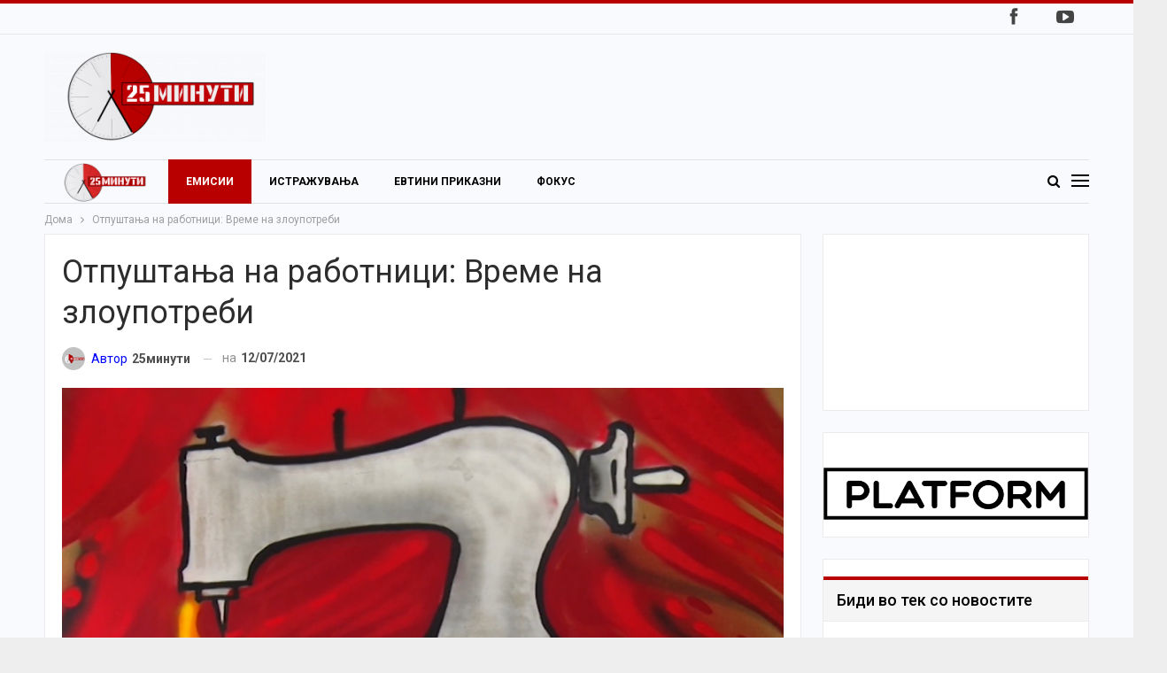

--- FILE ---
content_type: text/html; charset=UTF-8
request_url: https://25minuti.platform.mk/2021/07/12/1277/
body_size: 90775
content:
	<!DOCTYPE html>
		<!--[if IE 8]>
	<html class="ie ie8" lang="mk-MK"> <![endif]-->
	<!--[if IE 9]>
	<html class="ie ie9" lang="mk-MK"> <![endif]-->
	<!--[if gt IE 9]><!-->
<html lang="mk-MK"> <!--<![endif]-->
	<head>
				<meta charset="UTF-8">
		<meta http-equiv="X-UA-Compatible" content="IE=edge">
		<meta name="viewport" content="width=device-width, initial-scale=1.0">
		<link rel="pingback" href="https://25minuti.platform.mk/xmlrpc.php"/>

		<meta name='robots' content='index, follow, max-image-preview:large, max-snippet:-1, max-video-preview:-1' />

	<!-- This site is optimized with the Yoast SEO plugin v26.7 - https://yoast.com/wordpress/plugins/seo/ -->
	<title>Отпуштања на работници: Време на злоупотреби - 25minuti.platform.mk</title>
	<link rel="canonical" href="https://25minuti.platform.mk/2021/07/12/1277/" />
	<meta property="og:locale" content="mk_MK" />
	<meta property="og:type" content="article" />
	<meta property="og:title" content="Отпуштања на работници: Време на злоупотреби - 25minuti.platform.mk" />
	<meta property="og:description" content="Кризата со пандемијата најмногу ја погоди текстилната индустрија, а сопствениците бараат форми на излез на разни начини и со откази на работниците. Настрадаа и работниците во чевларската индустрија. Штипска Баргала отпушти околу 100 работнички зашто не дошле три дена на работа, а тие велат –чекале да бидат повикани. Нови отпуштања од работа се најавуваат од [&hellip;]" />
	<meta property="og:url" content="https://25minuti.platform.mk/2021/07/12/1277/" />
	<meta property="og:site_name" content="25minuti.platform.mk" />
	<meta property="article:publisher" content="https://www.facebook.com/25minuti" />
	<meta property="article:published_time" content="2021-07-12T16:04:45+00:00" />
	<meta property="article:modified_time" content="2021-07-12T16:40:19+00:00" />
	<meta property="og:image" content="https://25minuti.platform.mk/wp-content/uploads/2021/07/Screenshot_2.png" />
	<meta property="og:image:width" content="1184" />
	<meta property="og:image:height" content="645" />
	<meta property="og:image:type" content="image/png" />
	<meta name="author" content="25минути" />
	<meta name="twitter:card" content="summary_large_image" />
	<meta name="twitter:label1" content="Written by" />
	<meta name="twitter:data1" content="25минути" />
	<script type="application/ld+json" class="yoast-schema-graph">{"@context":"https://schema.org","@graph":[{"@type":"Article","@id":"https://25minuti.platform.mk/2021/07/12/1277/#article","isPartOf":{"@id":"https://25minuti.platform.mk/2021/07/12/1277/"},"author":{"name":"25минути","@id":"https://25minuti.platform.mk/#/schema/person/74cf7f061c327eb2309118c9bbb6e367"},"headline":"Отпуштања на работници: Време на злоупотреби","datePublished":"2021-07-12T16:04:45+00:00","dateModified":"2021-07-12T16:40:19+00:00","mainEntityOfPage":{"@id":"https://25minuti.platform.mk/2021/07/12/1277/"},"wordCount":202,"commentCount":0,"publisher":{"@id":"https://25minuti.platform.mk/#organization"},"image":{"@id":"https://25minuti.platform.mk/2021/07/12/1277/#primaryimage"},"thumbnailUrl":"https://25minuti.platform.mk/wp-content/uploads/2021/07/Screenshot_2.png","articleSection":["Емисии","Насловна"],"inLanguage":"mk-MK","potentialAction":[{"@type":"CommentAction","name":"Comment","target":["https://25minuti.platform.mk/2021/07/12/1277/#respond"]}]},{"@type":"WebPage","@id":"https://25minuti.platform.mk/2021/07/12/1277/","url":"https://25minuti.platform.mk/2021/07/12/1277/","name":"Отпуштања на работници: Време на злоупотреби - 25minuti.platform.mk","isPartOf":{"@id":"https://25minuti.platform.mk/#website"},"primaryImageOfPage":{"@id":"https://25minuti.platform.mk/2021/07/12/1277/#primaryimage"},"image":{"@id":"https://25minuti.platform.mk/2021/07/12/1277/#primaryimage"},"thumbnailUrl":"https://25minuti.platform.mk/wp-content/uploads/2021/07/Screenshot_2.png","datePublished":"2021-07-12T16:04:45+00:00","dateModified":"2021-07-12T16:40:19+00:00","breadcrumb":{"@id":"https://25minuti.platform.mk/2021/07/12/1277/#breadcrumb"},"inLanguage":"mk-MK","potentialAction":[{"@type":"ReadAction","target":["https://25minuti.platform.mk/2021/07/12/1277/"]}]},{"@type":"ImageObject","inLanguage":"mk-MK","@id":"https://25minuti.platform.mk/2021/07/12/1277/#primaryimage","url":"https://25minuti.platform.mk/wp-content/uploads/2021/07/Screenshot_2.png","contentUrl":"https://25minuti.platform.mk/wp-content/uploads/2021/07/Screenshot_2.png","width":1184,"height":645},{"@type":"BreadcrumbList","@id":"https://25minuti.platform.mk/2021/07/12/1277/#breadcrumb","itemListElement":[{"@type":"ListItem","position":1,"name":"Home","item":"https://25minuti.platform.mk/"},{"@type":"ListItem","position":2,"name":"Отпуштања на работници: Време на злоупотреби"}]},{"@type":"WebSite","@id":"https://25minuti.platform.mk/#website","url":"https://25minuti.platform.mk/","name":"25minuti.platform.mk","description":"","publisher":{"@id":"https://25minuti.platform.mk/#organization"},"potentialAction":[{"@type":"SearchAction","target":{"@type":"EntryPoint","urlTemplate":"https://25minuti.platform.mk/?s={search_term_string}"},"query-input":{"@type":"PropertyValueSpecification","valueRequired":true,"valueName":"search_term_string"}}],"inLanguage":"mk-MK"},{"@type":"Organization","@id":"https://25minuti.platform.mk/#organization","name":"25minuti.platform.mk","url":"https://25minuti.platform.mk/","logo":{"@type":"ImageObject","inLanguage":"mk-MK","@id":"https://25minuti.platform.mk/#/schema/logo/image/","url":"https://25minuti.platform.mk/wp-content/uploads/2020/09/logoHEADER.png","contentUrl":"https://25minuti.platform.mk/wp-content/uploads/2020/09/logoHEADER.png","width":194,"height":90,"caption":"25minuti.platform.mk"},"image":{"@id":"https://25minuti.platform.mk/#/schema/logo/image/"},"sameAs":["https://www.facebook.com/25minuti","https://www.youtube.com/channel/UCG1N-3etT2rdDxaCA_HnSdA"]},{"@type":"Person","@id":"https://25minuti.platform.mk/#/schema/person/74cf7f061c327eb2309118c9bbb6e367","name":"25минути","image":{"@type":"ImageObject","inLanguage":"mk-MK","@id":"https://25minuti.platform.mk/#/schema/person/image/","url":"https://secure.gravatar.com/avatar/dd8a0ca62b09c9366b91679fccff4e08ded18b5c5e48d519c406a450d52e6546?s=96&d=mm&r=g","contentUrl":"https://secure.gravatar.com/avatar/dd8a0ca62b09c9366b91679fccff4e08ded18b5c5e48d519c406a450d52e6546?s=96&d=mm&r=g","caption":"25минути"},"sameAs":["https://25minuti.platform.mk"],"url":"https://25minuti.platform.mk/author/25minuti/"}]}</script>
	<!-- / Yoast SEO plugin. -->


<link rel='dns-prefetch' href='//fonts.googleapis.com' />
<link rel="alternate" type="application/rss+xml" title="25minuti.platform.mk &raquo; Фид" href="https://25minuti.platform.mk/feed/" />
<link rel="alternate" type="application/rss+xml" title="25minuti.platform.mk &raquo; фидови за коментари" href="https://25minuti.platform.mk/comments/feed/" />
<link rel="alternate" type="application/rss+xml" title="25minuti.platform.mk &raquo; Отпуштања на работници: Време на злоупотреби фидови за коментари" href="https://25minuti.platform.mk/2021/07/12/1277/feed/" />
<link rel="alternate" title="oEmbed (JSON)" type="application/json+oembed" href="https://25minuti.platform.mk/wp-json/oembed/1.0/embed?url=https%3A%2F%2F25minuti.platform.mk%2F2021%2F07%2F12%2F1277%2F" />
<link rel="alternate" title="oEmbed (XML)" type="text/xml+oembed" href="https://25minuti.platform.mk/wp-json/oembed/1.0/embed?url=https%3A%2F%2F25minuti.platform.mk%2F2021%2F07%2F12%2F1277%2F&#038;format=xml" />
<style id='wp-img-auto-sizes-contain-inline-css' type='text/css'>
img:is([sizes=auto i],[sizes^="auto," i]){contain-intrinsic-size:3000px 1500px}
/*# sourceURL=wp-img-auto-sizes-contain-inline-css */
</style>
<style id='wp-emoji-styles-inline-css' type='text/css'>

	img.wp-smiley, img.emoji {
		display: inline !important;
		border: none !important;
		box-shadow: none !important;
		height: 1em !important;
		width: 1em !important;
		margin: 0 0.07em !important;
		vertical-align: -0.1em !important;
		background: none !important;
		padding: 0 !important;
	}
/*# sourceURL=wp-emoji-styles-inline-css */
</style>
<style id='wp-block-library-inline-css' type='text/css'>
:root{--wp-block-synced-color:#7a00df;--wp-block-synced-color--rgb:122,0,223;--wp-bound-block-color:var(--wp-block-synced-color);--wp-editor-canvas-background:#ddd;--wp-admin-theme-color:#007cba;--wp-admin-theme-color--rgb:0,124,186;--wp-admin-theme-color-darker-10:#006ba1;--wp-admin-theme-color-darker-10--rgb:0,107,160.5;--wp-admin-theme-color-darker-20:#005a87;--wp-admin-theme-color-darker-20--rgb:0,90,135;--wp-admin-border-width-focus:2px}@media (min-resolution:192dpi){:root{--wp-admin-border-width-focus:1.5px}}.wp-element-button{cursor:pointer}:root .has-very-light-gray-background-color{background-color:#eee}:root .has-very-dark-gray-background-color{background-color:#313131}:root .has-very-light-gray-color{color:#eee}:root .has-very-dark-gray-color{color:#313131}:root .has-vivid-green-cyan-to-vivid-cyan-blue-gradient-background{background:linear-gradient(135deg,#00d084,#0693e3)}:root .has-purple-crush-gradient-background{background:linear-gradient(135deg,#34e2e4,#4721fb 50%,#ab1dfe)}:root .has-hazy-dawn-gradient-background{background:linear-gradient(135deg,#faaca8,#dad0ec)}:root .has-subdued-olive-gradient-background{background:linear-gradient(135deg,#fafae1,#67a671)}:root .has-atomic-cream-gradient-background{background:linear-gradient(135deg,#fdd79a,#004a59)}:root .has-nightshade-gradient-background{background:linear-gradient(135deg,#330968,#31cdcf)}:root .has-midnight-gradient-background{background:linear-gradient(135deg,#020381,#2874fc)}:root{--wp--preset--font-size--normal:16px;--wp--preset--font-size--huge:42px}.has-regular-font-size{font-size:1em}.has-larger-font-size{font-size:2.625em}.has-normal-font-size{font-size:var(--wp--preset--font-size--normal)}.has-huge-font-size{font-size:var(--wp--preset--font-size--huge)}.has-text-align-center{text-align:center}.has-text-align-left{text-align:left}.has-text-align-right{text-align:right}.has-fit-text{white-space:nowrap!important}#end-resizable-editor-section{display:none}.aligncenter{clear:both}.items-justified-left{justify-content:flex-start}.items-justified-center{justify-content:center}.items-justified-right{justify-content:flex-end}.items-justified-space-between{justify-content:space-between}.screen-reader-text{border:0;clip-path:inset(50%);height:1px;margin:-1px;overflow:hidden;padding:0;position:absolute;width:1px;word-wrap:normal!important}.screen-reader-text:focus{background-color:#ddd;clip-path:none;color:#444;display:block;font-size:1em;height:auto;left:5px;line-height:normal;padding:15px 23px 14px;text-decoration:none;top:5px;width:auto;z-index:100000}html :where(.has-border-color){border-style:solid}html :where([style*=border-top-color]){border-top-style:solid}html :where([style*=border-right-color]){border-right-style:solid}html :where([style*=border-bottom-color]){border-bottom-style:solid}html :where([style*=border-left-color]){border-left-style:solid}html :where([style*=border-width]){border-style:solid}html :where([style*=border-top-width]){border-top-style:solid}html :where([style*=border-right-width]){border-right-style:solid}html :where([style*=border-bottom-width]){border-bottom-style:solid}html :where([style*=border-left-width]){border-left-style:solid}html :where(img[class*=wp-image-]){height:auto;max-width:100%}:where(figure){margin:0 0 1em}html :where(.is-position-sticky){--wp-admin--admin-bar--position-offset:var(--wp-admin--admin-bar--height,0px)}@media screen and (max-width:600px){html :where(.is-position-sticky){--wp-admin--admin-bar--position-offset:0px}}

/*# sourceURL=wp-block-library-inline-css */
</style><style id='global-styles-inline-css' type='text/css'>
:root{--wp--preset--aspect-ratio--square: 1;--wp--preset--aspect-ratio--4-3: 4/3;--wp--preset--aspect-ratio--3-4: 3/4;--wp--preset--aspect-ratio--3-2: 3/2;--wp--preset--aspect-ratio--2-3: 2/3;--wp--preset--aspect-ratio--16-9: 16/9;--wp--preset--aspect-ratio--9-16: 9/16;--wp--preset--color--black: #000000;--wp--preset--color--cyan-bluish-gray: #abb8c3;--wp--preset--color--white: #ffffff;--wp--preset--color--pale-pink: #f78da7;--wp--preset--color--vivid-red: #cf2e2e;--wp--preset--color--luminous-vivid-orange: #ff6900;--wp--preset--color--luminous-vivid-amber: #fcb900;--wp--preset--color--light-green-cyan: #7bdcb5;--wp--preset--color--vivid-green-cyan: #00d084;--wp--preset--color--pale-cyan-blue: #8ed1fc;--wp--preset--color--vivid-cyan-blue: #0693e3;--wp--preset--color--vivid-purple: #9b51e0;--wp--preset--gradient--vivid-cyan-blue-to-vivid-purple: linear-gradient(135deg,rgb(6,147,227) 0%,rgb(155,81,224) 100%);--wp--preset--gradient--light-green-cyan-to-vivid-green-cyan: linear-gradient(135deg,rgb(122,220,180) 0%,rgb(0,208,130) 100%);--wp--preset--gradient--luminous-vivid-amber-to-luminous-vivid-orange: linear-gradient(135deg,rgb(252,185,0) 0%,rgb(255,105,0) 100%);--wp--preset--gradient--luminous-vivid-orange-to-vivid-red: linear-gradient(135deg,rgb(255,105,0) 0%,rgb(207,46,46) 100%);--wp--preset--gradient--very-light-gray-to-cyan-bluish-gray: linear-gradient(135deg,rgb(238,238,238) 0%,rgb(169,184,195) 100%);--wp--preset--gradient--cool-to-warm-spectrum: linear-gradient(135deg,rgb(74,234,220) 0%,rgb(151,120,209) 20%,rgb(207,42,186) 40%,rgb(238,44,130) 60%,rgb(251,105,98) 80%,rgb(254,248,76) 100%);--wp--preset--gradient--blush-light-purple: linear-gradient(135deg,rgb(255,206,236) 0%,rgb(152,150,240) 100%);--wp--preset--gradient--blush-bordeaux: linear-gradient(135deg,rgb(254,205,165) 0%,rgb(254,45,45) 50%,rgb(107,0,62) 100%);--wp--preset--gradient--luminous-dusk: linear-gradient(135deg,rgb(255,203,112) 0%,rgb(199,81,192) 50%,rgb(65,88,208) 100%);--wp--preset--gradient--pale-ocean: linear-gradient(135deg,rgb(255,245,203) 0%,rgb(182,227,212) 50%,rgb(51,167,181) 100%);--wp--preset--gradient--electric-grass: linear-gradient(135deg,rgb(202,248,128) 0%,rgb(113,206,126) 100%);--wp--preset--gradient--midnight: linear-gradient(135deg,rgb(2,3,129) 0%,rgb(40,116,252) 100%);--wp--preset--font-size--small: 13px;--wp--preset--font-size--medium: 20px;--wp--preset--font-size--large: 36px;--wp--preset--font-size--x-large: 42px;--wp--preset--spacing--20: 0.44rem;--wp--preset--spacing--30: 0.67rem;--wp--preset--spacing--40: 1rem;--wp--preset--spacing--50: 1.5rem;--wp--preset--spacing--60: 2.25rem;--wp--preset--spacing--70: 3.38rem;--wp--preset--spacing--80: 5.06rem;--wp--preset--shadow--natural: 6px 6px 9px rgba(0, 0, 0, 0.2);--wp--preset--shadow--deep: 12px 12px 50px rgba(0, 0, 0, 0.4);--wp--preset--shadow--sharp: 6px 6px 0px rgba(0, 0, 0, 0.2);--wp--preset--shadow--outlined: 6px 6px 0px -3px rgb(255, 255, 255), 6px 6px rgb(0, 0, 0);--wp--preset--shadow--crisp: 6px 6px 0px rgb(0, 0, 0);}:where(.is-layout-flex){gap: 0.5em;}:where(.is-layout-grid){gap: 0.5em;}body .is-layout-flex{display: flex;}.is-layout-flex{flex-wrap: wrap;align-items: center;}.is-layout-flex > :is(*, div){margin: 0;}body .is-layout-grid{display: grid;}.is-layout-grid > :is(*, div){margin: 0;}:where(.wp-block-columns.is-layout-flex){gap: 2em;}:where(.wp-block-columns.is-layout-grid){gap: 2em;}:where(.wp-block-post-template.is-layout-flex){gap: 1.25em;}:where(.wp-block-post-template.is-layout-grid){gap: 1.25em;}.has-black-color{color: var(--wp--preset--color--black) !important;}.has-cyan-bluish-gray-color{color: var(--wp--preset--color--cyan-bluish-gray) !important;}.has-white-color{color: var(--wp--preset--color--white) !important;}.has-pale-pink-color{color: var(--wp--preset--color--pale-pink) !important;}.has-vivid-red-color{color: var(--wp--preset--color--vivid-red) !important;}.has-luminous-vivid-orange-color{color: var(--wp--preset--color--luminous-vivid-orange) !important;}.has-luminous-vivid-amber-color{color: var(--wp--preset--color--luminous-vivid-amber) !important;}.has-light-green-cyan-color{color: var(--wp--preset--color--light-green-cyan) !important;}.has-vivid-green-cyan-color{color: var(--wp--preset--color--vivid-green-cyan) !important;}.has-pale-cyan-blue-color{color: var(--wp--preset--color--pale-cyan-blue) !important;}.has-vivid-cyan-blue-color{color: var(--wp--preset--color--vivid-cyan-blue) !important;}.has-vivid-purple-color{color: var(--wp--preset--color--vivid-purple) !important;}.has-black-background-color{background-color: var(--wp--preset--color--black) !important;}.has-cyan-bluish-gray-background-color{background-color: var(--wp--preset--color--cyan-bluish-gray) !important;}.has-white-background-color{background-color: var(--wp--preset--color--white) !important;}.has-pale-pink-background-color{background-color: var(--wp--preset--color--pale-pink) !important;}.has-vivid-red-background-color{background-color: var(--wp--preset--color--vivid-red) !important;}.has-luminous-vivid-orange-background-color{background-color: var(--wp--preset--color--luminous-vivid-orange) !important;}.has-luminous-vivid-amber-background-color{background-color: var(--wp--preset--color--luminous-vivid-amber) !important;}.has-light-green-cyan-background-color{background-color: var(--wp--preset--color--light-green-cyan) !important;}.has-vivid-green-cyan-background-color{background-color: var(--wp--preset--color--vivid-green-cyan) !important;}.has-pale-cyan-blue-background-color{background-color: var(--wp--preset--color--pale-cyan-blue) !important;}.has-vivid-cyan-blue-background-color{background-color: var(--wp--preset--color--vivid-cyan-blue) !important;}.has-vivid-purple-background-color{background-color: var(--wp--preset--color--vivid-purple) !important;}.has-black-border-color{border-color: var(--wp--preset--color--black) !important;}.has-cyan-bluish-gray-border-color{border-color: var(--wp--preset--color--cyan-bluish-gray) !important;}.has-white-border-color{border-color: var(--wp--preset--color--white) !important;}.has-pale-pink-border-color{border-color: var(--wp--preset--color--pale-pink) !important;}.has-vivid-red-border-color{border-color: var(--wp--preset--color--vivid-red) !important;}.has-luminous-vivid-orange-border-color{border-color: var(--wp--preset--color--luminous-vivid-orange) !important;}.has-luminous-vivid-amber-border-color{border-color: var(--wp--preset--color--luminous-vivid-amber) !important;}.has-light-green-cyan-border-color{border-color: var(--wp--preset--color--light-green-cyan) !important;}.has-vivid-green-cyan-border-color{border-color: var(--wp--preset--color--vivid-green-cyan) !important;}.has-pale-cyan-blue-border-color{border-color: var(--wp--preset--color--pale-cyan-blue) !important;}.has-vivid-cyan-blue-border-color{border-color: var(--wp--preset--color--vivid-cyan-blue) !important;}.has-vivid-purple-border-color{border-color: var(--wp--preset--color--vivid-purple) !important;}.has-vivid-cyan-blue-to-vivid-purple-gradient-background{background: var(--wp--preset--gradient--vivid-cyan-blue-to-vivid-purple) !important;}.has-light-green-cyan-to-vivid-green-cyan-gradient-background{background: var(--wp--preset--gradient--light-green-cyan-to-vivid-green-cyan) !important;}.has-luminous-vivid-amber-to-luminous-vivid-orange-gradient-background{background: var(--wp--preset--gradient--luminous-vivid-amber-to-luminous-vivid-orange) !important;}.has-luminous-vivid-orange-to-vivid-red-gradient-background{background: var(--wp--preset--gradient--luminous-vivid-orange-to-vivid-red) !important;}.has-very-light-gray-to-cyan-bluish-gray-gradient-background{background: var(--wp--preset--gradient--very-light-gray-to-cyan-bluish-gray) !important;}.has-cool-to-warm-spectrum-gradient-background{background: var(--wp--preset--gradient--cool-to-warm-spectrum) !important;}.has-blush-light-purple-gradient-background{background: var(--wp--preset--gradient--blush-light-purple) !important;}.has-blush-bordeaux-gradient-background{background: var(--wp--preset--gradient--blush-bordeaux) !important;}.has-luminous-dusk-gradient-background{background: var(--wp--preset--gradient--luminous-dusk) !important;}.has-pale-ocean-gradient-background{background: var(--wp--preset--gradient--pale-ocean) !important;}.has-electric-grass-gradient-background{background: var(--wp--preset--gradient--electric-grass) !important;}.has-midnight-gradient-background{background: var(--wp--preset--gradient--midnight) !important;}.has-small-font-size{font-size: var(--wp--preset--font-size--small) !important;}.has-medium-font-size{font-size: var(--wp--preset--font-size--medium) !important;}.has-large-font-size{font-size: var(--wp--preset--font-size--large) !important;}.has-x-large-font-size{font-size: var(--wp--preset--font-size--x-large) !important;}
/*# sourceURL=global-styles-inline-css */
</style>

<style id='classic-theme-styles-inline-css' type='text/css'>
/*! This file is auto-generated */
.wp-block-button__link{color:#fff;background-color:#32373c;border-radius:9999px;box-shadow:none;text-decoration:none;padding:calc(.667em + 2px) calc(1.333em + 2px);font-size:1.125em}.wp-block-file__button{background:#32373c;color:#fff;text-decoration:none}
/*# sourceURL=/wp-includes/css/classic-themes.min.css */
</style>
<link rel='stylesheet' id='contact-form-7-css' href='https://25minuti.platform.mk/wp-content/plugins/contact-form-7/includes/css/styles.css?ver=6.1.4' type='text/css' media='all' />
<link rel='stylesheet' id='dscf7-math-captcha-style-css' href='https://25minuti.platform.mk/wp-content/plugins/ds-cf7-math-captcha/assets/css/style.css?ver=1.0.0' type='text/css' media='' />
<link rel='stylesheet' id='better-framework-main-fonts-css' href='https://fonts.googleapis.com/css?family=Roboto:400,700,500,400italic&#038;display=swap' type='text/css' media='all' />
<link rel='stylesheet' id='wp-block-paragraph-css' href='https://25minuti.platform.mk/wp-includes/blocks/paragraph/style.min.css?ver=6.9' type='text/css' media='all' />
<script type="text/javascript" src="https://25minuti.platform.mk/wp-includes/js/jquery/jquery.min.js?ver=3.7.1" id="jquery-core-js"></script>
<script type="text/javascript" src="https://25minuti.platform.mk/wp-includes/js/jquery/jquery-migrate.min.js?ver=3.4.1" id="jquery-migrate-js"></script>
<link rel="https://api.w.org/" href="https://25minuti.platform.mk/wp-json/" /><link rel="alternate" title="JSON" type="application/json" href="https://25minuti.platform.mk/wp-json/wp/v2/posts/1277" /><link rel="EditURI" type="application/rsd+xml" title="RSD" href="https://25minuti.platform.mk/xmlrpc.php?rsd" />
<meta name="generator" content="WordPress 6.9" />
<link rel='shortlink' href='https://25minuti.platform.mk/?p=1277' />
<meta name="generator" content="Powered by WPBakery Page Builder - drag and drop page builder for WordPress."/>
<script type="application/ld+json">{
    "@context": "http://schema.org/",
    "@type": "Organization",
    "@id": "#organization",
    "logo": {
        "@type": "ImageObject",
        "url": "https://25minuti.platform.mk/wp-content/uploads/2020/09/25-minuti-cb-e1601364315517.png"
    },
    "url": "https://25minuti.platform.mk/",
    "name": "25minuti.platform.mk",
    "description": ""
}</script>
<script type="application/ld+json">{
    "@context": "http://schema.org/",
    "@type": "WebSite",
    "name": "25minuti.platform.mk",
    "alternateName": "",
    "url": "https://25minuti.platform.mk/"
}</script>
<script type="application/ld+json">{
    "@context": "http://schema.org/",
    "@type": "BlogPosting",
    "headline": "\u041e\u0442\u043f\u0443\u0448\u0442\u0430\u045a\u0430 \u043d\u0430 \u0440\u0430\u0431\u043e\u0442\u043d\u0438\u0446\u0438: \u0412\u0440\u0435\u043c\u0435 \u043d\u0430 \u0437\u043b\u043e\u0443\u043f\u043e\u0442\u0440\u0435\u0431\u0438",
    "description": "\u041a\u0440\u0438\u0437\u0430\u0442\u0430 \u0441\u043e \u043f\u0430\u043d\u0434\u0435\u043c\u0438\u0458\u0430\u0442\u0430 \u043d\u0430\u0458\u043c\u043d\u043e\u0433\u0443 \u0458\u0430 \u043f\u043e\u0433\u043e\u0434\u0438 \u0442\u0435\u043a\u0441\u0442\u0438\u043b\u043d\u0430\u0442\u0430 \u0438\u043d\u0434\u0443\u0441\u0442\u0440\u0438\u0458\u0430, \u0430 \u0441\u043e\u043f\u0441\u0442\u0432\u0435\u043d\u0438\u0446\u0438\u0442\u0435 \u0431\u0430\u0440\u0430\u0430\u0442 \u0444\u043e\u0440\u043c\u0438 \u043d\u0430 \u0438\u0437\u043b\u0435\u0437 \u043d\u0430 \u0440\u0430\u0437\u043d\u0438 \u043d\u0430\u0447\u0438\u043d\u0438 \u0438 \u0441\u043e \u043e\u0442\u043a\u0430\u0437\u0438 \u043d\u0430 \u0440\u0430\u0431\u043e\u0442\u043d\u0438\u0446\u0438\u0442\u0435. \u041d\u0430\u0441\u0442\u0440\u0430\u0434\u0430\u0430 \u0438 \u0440\u0430\u0431\u043e\u0442\u043d\u0438\u0446\u0438\u0442\u0435 \u0432\u043e \u0447\u0435\u0432\u043b\u0430\u0440\u0441\u043a\u0430\u0442\u0430 \u0438\u043d\u0434\u0443\u0441\u0442\u0440\u0438\u0458\u0430. \u0428\u0442\u0438\u043f\u0441\u043a\u0430 \u0411\u0430\u0440\u0433\u0430\u043b\u0430 \u043e\u0442\u043f\u0443\u0448\u0442\u0438 \u043e\u043a\u043e\u043b\u0443 100 \u0440\u0430\u0431\u043e\u0442\u043d\u0438\u0447\u043a\u0438 \u0437\u0430\u0448\u0442\u043e ",
    "datePublished": "2021-07-12",
    "dateModified": "2021-07-12",
    "author": {
        "@type": "Person",
        "@id": "#person-25",
        "name": "25\u043c\u0438\u043d\u0443\u0442\u0438"
    },
    "image": "https://25minuti.platform.mk/wp-content/uploads/2021/07/Screenshot_2.png",
    "interactionStatistic": [
        {
            "@type": "InteractionCounter",
            "interactionType": "http://schema.org/CommentAction",
            "userInteractionCount": "0"
        }
    ],
    "publisher": {
        "@id": "#organization"
    },
    "mainEntityOfPage": "https://25minuti.platform.mk/2021/07/12/1277/"
}</script>
<link rel='stylesheet' id='bf-minifed-css-1' href='https://25minuti.platform.mk/wp-content/bs-booster-cache/cdff54a21b3636664db3e542764985f4.css' type='text/css' media='all' />
<link rel='stylesheet' id='7.0.1-1766402223' href='https://25minuti.platform.mk/wp-content/bs-booster-cache/f3fb44175f662c0d1da65621a13fe38f.css' type='text/css' media='all' />
<link rel="icon" href="https://25minuti.platform.mk/wp-content/uploads/2020/09/cropped-25-minuti-cb-1-32x32.png" sizes="32x32" />
<link rel="icon" href="https://25minuti.platform.mk/wp-content/uploads/2020/09/cropped-25-minuti-cb-1-192x192.png" sizes="192x192" />
<link rel="apple-touch-icon" href="https://25minuti.platform.mk/wp-content/uploads/2020/09/cropped-25-minuti-cb-1-180x180.png" />
<meta name="msapplication-TileImage" content="https://25minuti.platform.mk/wp-content/uploads/2020/09/cropped-25-minuti-cb-1-270x270.png" />
		<style type="text/css" id="wp-custom-css">
			.type-post.format-standard.has-post-thumbnail.listing-item.listing-mg-item.listing-mg-3-item:hover .title a  {
    color: #fff !important;
}

.listing-modern-grid.slider-overlay-simple .listing-mg-item .content-container {
height: 100%;
}

.site-header.header-style-2.header-style-2 .main-menu>li>a {
    line-height: 50px;
    padding: 0px 20px;
}
.listing-mg-3-item .title a:hover{
	color:white!important;
}


/*  footer 
/* footer menu */
.footer-widgets.dark-text .widget.widget_nav_menu ul.menu li a{
	background-color:white;
}
.widget.widget_nav_menu ul.menu li a{
	border:0px;
}
.widget.widget_nav_menu ul.menu li a:before{
	visibility:hidden;
}
/* footer image */

.widget img{
	padding-top:20px;
	align-content:center;
}
/* footer menu down */

.site-footer .copy-footer>.content-wrap .container>.row:first-child .col-lg-12{
	visibility:hidden;
}
/* footer menu size */

.widget.widget_nav_menu ul.menu li a{
	font-size:14px;
}

.entry-content{
	  text-align: justify!important;
align-content
}
/* by avtor golemina */

.post-meta, .post-meta a{
	font-size: 14px!important;
}

.listing-item-blog-1>.item-inner>.title, .listing-item-blog-2>.item-inner>.title, .listing-item-blog-3>.item-inner>.title{
	font-size: 16px!important;
	    line-height: 18px;
}
.post-meta, .post-meta a{
	    font-size: 8px;

}
.site-header.header-style-2 .header-inner{
	    padding: 20px 0;
align-content
}
.section-heading .h-text{
	text-transform: NONE;
}

.bf-2-main-column-size {
    width: 100%;
}
.post-meta.single-post-meta .post-author-name {
    text-transform: capitalize !important;
	max-width: 250px;
color:blue;
}

/*   dolzina na avtor*/
.post-meta .post-author {
    font-weight: bolder;
    font-style: normal;
    margin-right: 8px;
    max-width: 310px!important;
	    text-overflow: inherit!important;
color:blue;
	white-space: nowrap;}

.topbar .better-social-counter.style-button .social-item .item-icon {
    color: #444;
    background-color: 
transparent;
	font-size: 20px;
width: 54px;
}

.term-badges .term-badge{
	visibility:hidden;
}

#sidebar-primary-sidebar .widget {
	padding-left:0px!important;
	padding-right:0px!important;
}

#sidebar-primary-sidebar .widget.widget_text img {
    margin: 0px 0px 0px 0px;
}
@media  (max-width: 768px){
#sfsi_floater{
	display:none;
}
}

p {
word-wrap: break-word;
}		</style>
		<noscript><style> .wpb_animate_when_almost_visible { opacity: 1; }</style></noscript>	</head>

<body class="wp-singular post-template-default single single-post postid-1277 single-format-standard wp-theme-publisher active-light-box active-top-line ltr close-rh page-layout-2-col-right boxed active-sticky-sidebar main-menu-sticky-smart active-ajax-search single-prim-cat-38 single-cat-38 single-cat-43  bs-hide-ha wpb-js-composer js-comp-ver-6.7.0 vc_responsive bs-ll-a" dir="ltr">
<div class="off-canvas-overlay"></div>
<div class="off-canvas-container left skin-white">
	<div class="off-canvas-inner">
		<span class="canvas-close"><i></i></span>
					<div class="off-canvas-header">
									<div class="site-name">25 минути</div>
									<div class="site-description"></div>
			</div>
						<div class="off-canvas-search">
				<form role="search" method="get" action="https://25minuti.platform.mk">
					<input type="text" name="s" value=""
					       placeholder="Пребарај...">
					<i class="fa fa-search"></i>
				</form>
			</div>
						<nav class="off-canvas-menu">
				<ul class="menu bsm-pure clearfix">
					<li id="menu-item-432" class="menu-have-icon menu-icon-type-fontawesome menu-icon-type-custom-icon menu-item menu-item-type-post_type menu-item-object-page menu-item-home menu-title-hide better-anim-fade menu-item-432"><a href="https://25minuti.platform.mk/"><i class="bf-icon bf-custom-icon "><img style="max-width:100px" src="https://25minuti.platform.mk/wp-content/uploads/2020/09/LOGO2DARKER-.png"></i><span class="hidden">Дома</span></a></li>
<li id="menu-item-2672" class="menu-item menu-item-type-taxonomy menu-item-object-category current-post-ancestor current-menu-parent current-post-parent menu-term-38 better-anim-fade menu-item-2672"><a href="https://25minuti.platform.mk/category/%d0%b5%d0%bc%d0%b8%d1%81%d0%b8%d0%b8/">Емисии</a></li>
<li id="menu-item-623" class="menu-have-icon menu-icon-type-fontawesome menu-item menu-item-type-taxonomy menu-item-object-category menu-term-39 better-anim-fade menu-item-623"><a href="https://25minuti.platform.mk/category/%d0%b8%d1%81%d1%82%d1%80%d0%b0%d0%b6%d1%83%d0%b2%d0%b0%d1%9a%d0%b0/">Истражувања</a></li>
<li id="menu-item-1123" class="menu-item menu-item-type-taxonomy menu-item-object-category menu-term-44 better-anim-fade menu-item-1123"><a href="https://25minuti.platform.mk/category/%d0%b5%d0%b2%d1%82%d0%b8%d0%bd%d0%b8-%d0%bf%d1%80%d0%b8%d0%ba%d0%b0%d0%b7%d0%bd%d0%b8/">Евтини приказни</a></li>
<li id="menu-item-714" class="menu-have-icon menu-icon-type-fontawesome menu-item menu-item-type-taxonomy menu-item-object-category menu-term-42 better-anim-fade menu-item-714"><a href="https://25minuti.platform.mk/category/%d1%84%d0%be%d0%ba%d1%83%d1%81/">Фокус</a></li>
				</ul>
			</nav>
						<div class="off_canvas_footer">
				<div class="off_canvas_footer-info entry-content">
					<p></p>
		<div  class="  better-studio-shortcode bsc-clearfix better-social-counter style-button colored in-4-col">
						<ul class="social-list bsc-clearfix"><li class="social-item facebook"><a href = "https://www.facebook.com/25minuti" target = "_blank" > <i class="item-icon bsfi-facebook" ></i><span class="item-title" >  </span> </a> </li> <li class="social-item youtube"><a href = "https://youtube.com/channel/UCG1N-3etT2rdDxaCA_HnSdA" target = "_blank" > <i class="item-icon bsfi-youtube" ></i><span class="item-title" >  </span> </a> </li> 			</ul>
		</div>
						</div>
			</div>
				</div>
</div>
		<div class="main-wrap content-main-wrap">
			<header id="header" class="site-header header-style-2 boxed" itemscope="itemscope" itemtype="https://schema.org/WPHeader">

		<section class="topbar topbar-style-1 hidden-xs hidden-xs">
	<div class="content-wrap">
		<div class="container">
			<div class="topbar-inner clearfix">

									<div class="section-links">
								<div  class="  better-studio-shortcode bsc-clearfix better-social-counter style-button not-colored in-4-col">
						<ul class="social-list bsc-clearfix"><li class="social-item facebook"><a href = "https://www.facebook.com/25minuti" target = "_blank" > <i class="item-icon bsfi-facebook" ></i><span class="item-title" >  </span> </a> </li> <li class="social-item youtube"><a href = "https://youtube.com/channel/UCG1N-3etT2rdDxaCA_HnSdA" target = "_blank" > <i class="item-icon bsfi-youtube" ></i><span class="item-title" >  </span> </a> </li> 			</ul>
		</div>
							</div>
				
				<div class="section-menu">
						<div id="menu-top" class="menu top-menu-wrapper" role="navigation" itemscope="itemscope" itemtype="https://schema.org/SiteNavigationElement">
		<nav class="top-menu-container">

			<ul id="top-navigation" class="top-menu menu clearfix bsm-pure">
							</ul>

		</nav>
	</div>
				</div>
			</div>
		</div>
	</div>
</section>
		<div class="header-inner">
			<div class="content-wrap">
				<div class="container">
					<div class="row">
						<div class="row-height">
							<div class="logo-col col-xs-4">
								<div class="col-inside">
									<div id="site-branding" class="site-branding">
	<p  id="site-title" class="logo h1 img-logo">
	<a href="https://25minuti.platform.mk/" itemprop="url" rel="home">
					<img id="site-logo" src="https://25minuti.platform.mk/wp-content/uploads/2020/09/25-minuti-cb-e1601364315517.png"
			     alt="25minuti"  />

			<span class="site-title">25minuti - </span>
				</a>
</p>
</div><!-- .site-branding -->
								</div>
							</div>
															<div class="sidebar-col col-xs-8">
									<div class="col-inside">
										<aside id="sidebar" class="sidebar" role="complementary" itemscope="itemscope" itemtype="https://schema.org/WPSideBar">
											<div class="mioucr adloc-is-banner adloc-show-desktop adloc-show-tablet-portrait adloc-show-tablet-landscape adloc-show-phone mioucr-loc-header_aside_logo mioucr-align-right mioucr-column-1 mioucr-clearfix no-bg-box-model"><div id="mioucr-633-379613787" class="mioucr-container mioucr-type-custom_code " itemscope="" itemtype="https://schema.org/WPAdBlock" data-adid="633" data-type="custom_code"><!-- Revive Adserver Javascript Tag - Generated with Revive Adserver v5.0.5 -->
<script type='text/javascript'><!--//<![CDATA[
   var m3_u = (location.protocol=='https:'?'https://ads.platform.mk/www/delivery/ajs.php':'http://ads.platform.mk/www/delivery/ajs.php');
   var m3_r = Math.floor(Math.random()*99999999999);
   if (!document.MAX_used) document.MAX_used = ',';
   document.write ("<scr"+"ipt type='text/javascript' src='"+m3_u);
   document.write ("?zoneid=9");
   document.write ('&amp;cb=' + m3_r);
   if (document.MAX_used != ',') document.write ("&amp;exclude=" + document.MAX_used);
   document.write (document.charset ? '&amp;charset='+document.charset : (document.characterSet ? '&amp;charset='+document.characterSet : ''));
   document.write ("&amp;loc=" + escape(window.location));
   if (document.referrer) document.write ("&amp;referer=" + escape(document.referrer));
   if (document.context) document.write ("&context=" + escape(document.context));
   if (document.mmm_fo) document.write ("&amp;mmm_fo=1");
   document.write ("'><\/scr"+"ipt>");
//]]>--></script><noscript><a href='http://ads.platform.mk/www/delivery/ck.php?n=aeda5149&amp;cb=INSERT_RANDOM_NUMBER_HERE' target='_blank'><img src='http://ads.platform.mk/www/delivery/avw.php?zoneid=9&amp;cb=INSERT_RANDOM_NUMBER_HERE&amp;n=aeda5149' border='0' alt='' /></a></noscript>
</div></div>										</aside>
									</div>
								</div>
														</div>
					</div>
				</div>
			</div>
		</div>

		<div id="menu-main" class="menu main-menu-wrapper show-search-item show-off-canvas menu-actions-btn-width-2" role="navigation" itemscope="itemscope" itemtype="https://schema.org/SiteNavigationElement">
	<div class="main-menu-inner">
		<div class="content-wrap">
			<div class="container">

				<nav class="main-menu-container">
					<ul id="main-navigation" class="main-menu menu bsm-pure clearfix">
						<li class="menu-have-icon menu-icon-type-fontawesome menu-icon-type-custom-icon menu-item menu-item-type-post_type menu-item-object-page menu-item-home menu-title-hide better-anim-fade menu-item-432"><a href="https://25minuti.platform.mk/"><i class="bf-icon bf-custom-icon "><img style="max-width:100px" src="https://25minuti.platform.mk/wp-content/uploads/2020/09/LOGO2DARKER-.png"></i><span class="hidden">Дома</span></a></li>
<li class="menu-item menu-item-type-taxonomy menu-item-object-category current-post-ancestor current-menu-parent current-post-parent menu-term-38 better-anim-fade menu-item-2672"><a href="https://25minuti.platform.mk/category/%d0%b5%d0%bc%d0%b8%d1%81%d0%b8%d0%b8/">Емисии</a></li>
<li class="menu-have-icon menu-icon-type-fontawesome menu-item menu-item-type-taxonomy menu-item-object-category menu-term-39 better-anim-fade menu-item-623"><a href="https://25minuti.platform.mk/category/%d0%b8%d1%81%d1%82%d1%80%d0%b0%d0%b6%d1%83%d0%b2%d0%b0%d1%9a%d0%b0/">Истражувања</a></li>
<li class="menu-item menu-item-type-taxonomy menu-item-object-category menu-term-44 better-anim-fade menu-item-1123"><a href="https://25minuti.platform.mk/category/%d0%b5%d0%b2%d1%82%d0%b8%d0%bd%d0%b8-%d0%bf%d1%80%d0%b8%d0%ba%d0%b0%d0%b7%d0%bd%d0%b8/">Евтини приказни</a></li>
<li class="menu-have-icon menu-icon-type-fontawesome menu-item menu-item-type-taxonomy menu-item-object-category menu-term-42 better-anim-fade menu-item-714"><a href="https://25minuti.platform.mk/category/%d1%84%d0%be%d0%ba%d1%83%d1%81/">Фокус</a></li>
					</ul><!-- #main-navigation -->
											<div class="menu-action-buttons width-2">
															<div class="off-canvas-menu-icon-container off-icon-left">
									<div class="off-canvas-menu-icon">
										<div class="off-canvas-menu-icon-el"></div>
									</div>
								</div>
																<div class="search-container close">
									<span class="search-handler"><i class="fa fa-search"></i></span>

									<div class="search-box clearfix">
										<form role="search" method="get" class="search-form clearfix" action="https://25minuti.platform.mk">
	<input type="search" class="search-field"
	       placeholder="Пребарај..."
	       value="" name="s"
	       title="Search for:"
	       autocomplete="off">
	<input type="submit" class="search-submit" value="Пребарај">
</form><!-- .search-form -->
									</div>
								</div>
														</div>
										</nav><!-- .main-menu-container -->

			</div>
		</div>
	</div>
</div><!-- .menu -->
	</header><!-- .header -->
	<div class="rh-header clearfix light deferred-block-exclude">
		<div class="rh-container clearfix">

			<div class="menu-container close">
				<span class="menu-handler"><span class="lines"></span></span>
			</div><!-- .menu-container -->

			<div class="logo-container rh-img-logo">
				<a href="https://25minuti.platform.mk/" itemprop="url" rel="home">
											<img src="https://25minuti.platform.mk/wp-content/uploads/2020/09/25-minuti-cb-e1601364315517.png"
						     alt="25minuti.platform.mk"  />				</a>
			</div><!-- .logo-container -->
		</div><!-- .rh-container -->
	</div><!-- .rh-header -->
<nav role="navigation" aria-label="Breadcrumbs" class="bf-breadcrumb clearfix bc-top-style"><div class="container bf-breadcrumb-container"><ul class="bf-breadcrumb-items" itemscope itemtype="http://schema.org/BreadcrumbList"><meta name="numberOfItems" content="2" /><meta name="itemListOrder" content="Ascending" /><li itemprop="itemListElement" itemscope itemtype="http://schema.org/ListItem" class="bf-breadcrumb-item bf-breadcrumb-begin"><a itemprop="item" href="https://25minuti.platform.mk" rel="home"><span itemprop="name">Дома</span></a><meta itemprop="position" content="1" /></li><li itemprop="itemListElement" itemscope itemtype="http://schema.org/ListItem" class="bf-breadcrumb-item bf-breadcrumb-end"><span itemprop="name">Отпуштања на работници: Време на злоупотреби</span><meta itemprop="item" content="https://25minuti.platform.mk/2021/07/12/1277/"/><meta itemprop="position" content="2" /></li></ul></div></nav><div class="content-wrap">
		<main id="content" class="content-container">

		<div class="container layout-2-col layout-2-col-1 layout-right-sidebar layout-bc-before post-template-1">
			<div class="row main-section">
										<div class="col-sm-8 content-column">
								<div class="single-container">
		<article id="post-1277" class="post-1277 post type-post status-publish format-standard has-post-thumbnail  category-38 category-43 single-post-content has-thumbnail">
						<div class="post-header post-tp-1-header">
									<h1 class="single-post-title">
						<span class="post-title" itemprop="headline">Отпуштања на работници: Време на злоупотреби</span></h1>
										<div class="post-meta-wrap clearfix">
						<div class="term-badges "><span class="term-badge term-38"><a href="https://25minuti.platform.mk/category/%d0%b5%d0%bc%d0%b8%d1%81%d0%b8%d0%b8/">Емисии</a></span><span class="term-badge term-43"><a href="https://25minuti.platform.mk/category/%d0%bd%d0%b0%d1%81%d0%bb%d0%be%d0%b2%d0%bd%d0%b0/">Насловна</a></span></div><div class="post-meta single-post-meta">
			<a href="https://25minuti.platform.mk/author/25minuti/"
		   title="Browse Author Articles"
		   class="post-author-a post-author-avatar">
			<img alt=''  data-src='https://25minuti.platform.mk/wp-content/uploads/2022/09/25-аватар-150x150.png' class='avatar avatar-26 photo avatar-default' height='26' width='26' /><span class="post-author-name">Автор <b>25минути</b></span>		</a>
					<span class="time"><time class="post-published updated"
			                         datetime="2021-07-12T18:04:45+02:00">на <b>12/07/2021 </b></time></span>
			</div>
					</div>
									<div class="single-featured">
					<a class="post-thumbnail open-lightbox" href="https://25minuti.platform.mk/wp-content/uploads/2021/07/Screenshot_2.png"><img  alt="" data-src="https://25minuti.platform.mk/wp-content/uploads/2021/07/Screenshot_2.png">						</a>
										</div>
			</div>
					<div class="post-share single-post-share top-share clearfix style-1">
			<div class="post-share-btn-group">
							</div>
						<div class="share-handler-wrap ">
				<span class="share-handler post-share-btn rank-default">
					<i class="bf-icon  fa fa-share-alt"></i>						<b class="text">Сподели</b>
										</span>
				<span class="social-item facebook"><a href="https://www.facebook.com/sharer.php?u=https%3A%2F%2F25minuti.platform.mk%2F2021%2F07%2F12%2F1277%2F" target="_blank" rel="nofollow" class="bs-button-el" onclick="window.open(this.href, 'share-facebook','left=50,top=50,width=600,height=320,toolbar=0'); return false;"><span class="icon"><i class="bf-icon fa fa-facebook"></i></span></a></span><span class="social-item Instagram bs-custom-link bs-custom-link-622"><a href="https://www.instagram.com/?link=https%3A%2F%2F25minuti.platform.mk%2F2021%2F07%2F12%2F1277%2F&title=Отпуштања на работници: Време на злоупотреби" target="_blank" rel="nofollow" class="bs-button-el" onclick="window.open(this.href, 'share-Instagram','left=50,top=50,width=600,height=320,toolbar=0'); return false;"><span class="icon"><i class="bf-icon  bsfi-instagram"></i></span></a></span><span class="social-item twitter"><a href="https://twitter.com/share?text=Отпуштања на работници: Време на злоупотреби&url=https%3A%2F%2F25minuti.platform.mk%2F2021%2F07%2F12%2F1277%2F" target="_blank" rel="nofollow" class="bs-button-el" onclick="window.open(this.href, 'share-twitter','left=50,top=50,width=600,height=320,toolbar=0'); return false;"><span class="icon"><i class="bf-icon fa fa-twitter"></i></span></a></span><span class="social-item google_plus"><a href="https://plus.google.com/share?url=https%3A%2F%2F25minuti.platform.mk%2F2021%2F07%2F12%2F1277%2F" target="_blank" rel="nofollow" class="bs-button-el" onclick="window.open(this.href, 'share-google_plus','left=50,top=50,width=600,height=320,toolbar=0'); return false;"><span class="icon"><i class="bf-icon fa fa-google"></i></span></a></span><span class="social-item viber"><a href="viber://forward?text=Отпуштања на работници: Време на злоупотреби https%3A%2F%2F25minuti.platform.mk%2F2021%2F07%2F12%2F1277%2F" target="_blank" rel="nofollow" class="bs-button-el" onclick="window.open(this.href, 'share-viber','left=50,top=50,width=600,height=320,toolbar=0'); return false;"><span class="icon"><i class="bf-icon bsfi-viber"></i></span></a></span><span class="social-item linkedin"><a href="https://www.linkedin.com/shareArticle?mini=true&url=https%3A%2F%2F25minuti.platform.mk%2F2021%2F07%2F12%2F1277%2F&title=Отпуштања на работници: Време на злоупотреби" target="_blank" rel="nofollow" class="bs-button-el" onclick="window.open(this.href, 'share-linkedin','left=50,top=50,width=600,height=320,toolbar=0'); return false;"><span class="icon"><i class="bf-icon fa fa-linkedin"></i></span></a></span><span class="social-item telegram"><a href="https://telegram.me/share/url?url=https%3A%2F%2F25minuti.platform.mk%2F2021%2F07%2F12%2F1277%2F&text=Отпуштања на работници: Време на злоупотреби" target="_blank" rel="nofollow" class="bs-button-el" onclick="window.open(this.href, 'share-telegram','left=50,top=50,width=600,height=320,toolbar=0'); return false;"><span class="icon"><i class="bf-icon fa fa-send"></i></span></a></span><span class="social-item whatsapp"><a href="whatsapp://send?text=Отпуштања на работници: Време на злоупотреби %0A%0A https%3A%2F%2F25minuti.platform.mk%2F2021%2F07%2F12%2F1277%2F" target="_blank" rel="nofollow" class="bs-button-el" onclick="window.open(this.href, 'share-whatsapp','left=50,top=50,width=600,height=320,toolbar=0'); return false;"><span class="icon"><i class="bf-icon fa fa-whatsapp"></i></span></a></span><span class="social-item email"><a href="mailto:?subject=Отпуштања на работници: Време на злоупотреби&body=https%3A%2F%2F25minuti.platform.mk%2F2021%2F07%2F12%2F1277%2F" target="_blank" rel="nofollow" class="bs-button-el" onclick="window.open(this.href, 'share-email','left=50,top=50,width=600,height=320,toolbar=0'); return false;"><span class="icon"><i class="bf-icon fa fa-envelope-open"></i></span></a></span></div>		</div>
					<div class="entry-content clearfix single-post-content">
				
<p>Кризата со пандемијата најмногу ја погоди текстилната индустрија, а сопствениците бараат форми на излез на разни начини и со откази на работниците. </p>



<p>Настрадаа и работниците во чевларската индустрија. Штипска Баргала отпушти околу 100 работнички зашто не дошле три дена на работа, а тие велат –чекале да бидат повикани. Нови отпуштања од работа се најавуваат од есен. Новиот делта сојот на КОВИД-19 тропа на врата, а со тоа можноста од затворање на земјите и пазарите. Вкупно 6783 лица од текстилната индустрија останале без работа минатата година , а  бројот на нови невработени се зголемил за 128 % 2020 во однос 2019 година. Најчесто, основ е истекот на определно работно време, а спогодбените престаноци се зголемиле за 124 %, покажува анализата на Здружението за истражување и анализи, ЗМАИ.</p>



<p>Според податците на ЗМАИ, вкупно 677 фирми од текстилната индустрија добиле 745 милиони денари, поддршка за исплата на плати од Владата. Тоа се 50% од сите фирми во индустријата. Скоро 300 000 денари се уште не се исплатени на работниците.</p>



<p>Гости во најновото издание на 25 минути се Кристина Ампова, Здружение „Гласен текстилец“, Маријана Перковска, „Текстилен кластер“. Миле Бошков, Бизнис конфедерација на работодавачи, Бранимир Јовановиќ, Виенски Институт за меѓународни економски студии и Фатмир Бесими, министер за финансии. </p>



<figure class="wp-block-embed-youtube wp-block-embed is-type-video is-provider-youtube wp-embed-aspect-16-9 wp-has-aspect-ratio"><div class="wp-block-embed__wrapper">
<iframe title="&quot;25 минути&quot; - ОТПУШТАЊА НА РАБОТНИЦИ- ВРЕМЕ НА ЗЛОУПОТРЕБИ" width="1170" height="658" src="https://www.youtube.com/embed/EyTbrG3tMnU?wmode=transparent&amp;rel=0&amp;feature=oembed" frameborder="0" allow="accelerometer; autoplay; clipboard-write; encrypted-media; gyroscope; picture-in-picture" allowfullscreen></iframe>
</div></figure>
			</div>

						</article>
		<section class="post-author clearfix">
		<a href="https://25minuti.platform.mk/author/25minuti/"
	   title="Browse Author Articles">
		<span class="post-author-avatar" itemprop="image"><img alt=''  data-src='https://25minuti.platform.mk/wp-content/uploads/2022/09/25-аватар-150x150.png' class='avatar avatar-80 photo avatar-default' height='80' width='80' /></span>
	</a>

	<div class="author-title heading-typo">
		<a class="post-author-url" href="https://25minuti.platform.mk/author/25minuti/"><span class="post-author-name">25минути</span></a>
	</div>

	<div class="author-links">
				<ul class="author-social-icons">
							<li class="social-item site">
					<a href="https://25minuti.platform.mk"
					   target="_blank"><i class="fa fa-globe"></i></a>
				</li>
						</ul>
			</div>

	<div class="post-author-bio" itemprop="description">
			</div>

</section>
	<section class="next-prev-post clearfix">

					<div class="prev-post">
				<p class="pre-title heading-typo"><i
							class="fa fa-arrow-left"></i> Претходна објава				</p>
				<p class="title heading-typo"><a href="https://25minuti.platform.mk/2021/07/10/%d0%b1%d1%83%d0%b3%d0%b0%d1%80%d0%b8%d1%98%d0%b0-%d0%bc%d0%b0%d1%98%d0%ba%d0%b0%d1%82%d0%b0-%d0%bd%d0%b0-%d1%81%d0%b8%d1%82%d0%b5-%d0%bd%d0%b0%d1%88%d0%b8-%d0%bf%d1%80%d0%be%d0%b1%d0%bb%d0%b5%d0%bc/" rel="prev">Бугарија, мајката на сите наши проблеми</a></p>
			</div>
		
					<div class="next-post">
				<p class="pre-title heading-typo">Следна објава <i
							class="fa fa-arrow-right"></i></p>
				<p class="title heading-typo"><a href="https://25minuti.platform.mk/2021/07/17/%d0%bf%d1%80%d0%b8%d0%ba%d0%b0%d0%b7%d0%bd%d0%b0-%d0%b7%d0%b0-%d0%bb%d0%be%d0%b3%d0%be%d1%82%d0%be-%d0%b7%d0%b0-%d0%b4%d0%b8%d0%bd%d0%ba%d0%b0-%d0%b8-%d0%b7%d0%b0-%d0%bd%d0%b0%d1%88%d0%b8%d1%82%d0%b5/" rel="next">Приказна за логото, за Динка и за нашите владини лилипутанци</a></p>
			</div>
		
	</section>
	</div>
<div class="post-related">

	<div class="section-heading sh-t2 sh-s2 multi-tab">

					<a href="#relatedposts_1968013077_1" class="main-link active"
			   data-toggle="tab">
				<span
						class="h-text related-posts-heading">Можеби ке ви се допадне</span>
			</a>
			<a href="#relatedposts_1968013077_2" class="other-link" data-toggle="tab"
			   data-deferred-event="shown.bs.tab"
			   data-deferred-init="relatedposts_1968013077_2">
				<span
						class="h-text related-posts-heading">Повеќе од авторот</span>
			</a>
		
	</div>

		<div class="tab-content">
		<div class="tab-pane bs-tab-anim bs-tab-animated active"
		     id="relatedposts_1968013077_1">
			
					<div class="bs-pagination-wrapper main-term-none next_prev ">
			<div class="listing listing-thumbnail listing-tb-2 clearfix  scolumns-3 simple-grid include-last-mobile">
	<div  class="post-4289 type-post format-standard has-post-thumbnail   listing-item listing-item-thumbnail listing-item-tb-2 main-term-44">
<div class="item-inner clearfix">
			<div class="featured featured-type-featured-image">
			<div class="term-badges floated"><span class="term-badge term-44"><a href="https://25minuti.platform.mk/category/%d0%b5%d0%b2%d1%82%d0%b8%d0%bd%d0%b8-%d0%bf%d1%80%d0%b8%d0%ba%d0%b0%d0%b7%d0%bd%d0%b8/">Евтини приказни</a></span></div>			<a  title="Жими крст и кандило, пресвета МВР" data-src="https://25minuti.platform.mk/wp-content/uploads/2023/10/Iva-nova-slika-kolumna-210x136.jpg" data-bs-srcset="{&quot;baseurl&quot;:&quot;https:\/\/25minuti.platform.mk\/wp-content\/uploads\/2023\/10\/&quot;,&quot;sizes&quot;:{&quot;86&quot;:&quot;Iva-nova-slika-kolumna-86x64.jpg&quot;,&quot;210&quot;:&quot;Iva-nova-slika-kolumna-210x136.jpg&quot;,&quot;279&quot;:&quot;Iva-nova-slika-kolumna-279x220.jpg&quot;,&quot;357&quot;:&quot;Iva-nova-slika-kolumna-357x210.jpg&quot;,&quot;613&quot;:&quot;Iva-nova-slika-kolumna.jpg&quot;}}"					class="img-holder" href="https://25minuti.platform.mk/2026/01/10/%d0%b6%d0%b8%d0%bc%d0%b8-%d0%ba%d1%80%d1%81%d1%82-%d0%b8-%d0%ba%d0%b0%d0%bd%d0%b4%d0%b8%d0%bb%d0%be-%d0%bf%d1%80%d0%b5%d1%81%d0%b2%d0%b5%d1%82%d0%b0-%d0%bc%d0%b2%d1%80/"></a>
					</div>
	<p class="title">	<a class="post-url" href="https://25minuti.platform.mk/2026/01/10/%d0%b6%d0%b8%d0%bc%d0%b8-%d0%ba%d1%80%d1%81%d1%82-%d0%b8-%d0%ba%d0%b0%d0%bd%d0%b4%d0%b8%d0%bb%d0%be-%d0%bf%d1%80%d0%b5%d1%81%d0%b2%d0%b5%d1%82%d0%b0-%d0%bc%d0%b2%d1%80/" title="Жими крст и кандило, пресвета МВР">
			<span class="post-title">
				Жими крст и кандило, пресвета МВР			</span>
	</a>
	</p></div>
</div >
<div  class="post-4285 type-post format-standard has-post-thumbnail   listing-item listing-item-thumbnail listing-item-tb-2 main-term-44">
<div class="item-inner clearfix">
			<div class="featured featured-type-featured-image">
			<div class="term-badges floated"><span class="term-badge term-44"><a href="https://25minuti.platform.mk/category/%d0%b5%d0%b2%d1%82%d0%b8%d0%bd%d0%b8-%d0%bf%d1%80%d0%b8%d0%ba%d0%b0%d0%b7%d0%bd%d0%b8/">Евтини приказни</a></span></div>			<a  title="Личности на годината" data-src="https://25minuti.platform.mk/wp-content/uploads/2023/10/Iva-nova-slika-kolumna-210x136.jpg" data-bs-srcset="{&quot;baseurl&quot;:&quot;https:\/\/25minuti.platform.mk\/wp-content\/uploads\/2023\/10\/&quot;,&quot;sizes&quot;:{&quot;86&quot;:&quot;Iva-nova-slika-kolumna-86x64.jpg&quot;,&quot;210&quot;:&quot;Iva-nova-slika-kolumna-210x136.jpg&quot;,&quot;279&quot;:&quot;Iva-nova-slika-kolumna-279x220.jpg&quot;,&quot;357&quot;:&quot;Iva-nova-slika-kolumna-357x210.jpg&quot;,&quot;613&quot;:&quot;Iva-nova-slika-kolumna.jpg&quot;}}"					class="img-holder" href="https://25minuti.platform.mk/2026/01/03/%d0%bb%d0%b8%d1%87%d0%bd%d0%be%d1%81%d1%82%d0%b8-%d0%bd%d0%b0-%d0%b3%d0%be%d0%b4%d0%b8%d0%bd%d0%b0%d1%82%d0%b0-3/"></a>
					</div>
	<p class="title">	<a class="post-url" href="https://25minuti.platform.mk/2026/01/03/%d0%bb%d0%b8%d1%87%d0%bd%d0%be%d1%81%d1%82%d0%b8-%d0%bd%d0%b0-%d0%b3%d0%be%d0%b4%d0%b8%d0%bd%d0%b0%d1%82%d0%b0-3/" title="Личности на годината">
			<span class="post-title">
				Личности на годината			</span>
	</a>
	</p></div>
</div >
<div  class="post-4281 type-post format-standard has-post-thumbnail   listing-item listing-item-thumbnail listing-item-tb-2 main-term-38">
<div class="item-inner clearfix">
			<div class="featured featured-type-featured-image">
			<div class="term-badges floated"><span class="term-badge term-38"><a href="https://25minuti.platform.mk/category/%d0%b5%d0%bc%d0%b8%d1%81%d0%b8%d0%b8/">Емисии</a></span></div>			<a  title="2025 &#8211; година на кочанска трагедија, корупција, беззаконие" data-src="https://25minuti.platform.mk/wp-content/uploads/2025/12/Дали-е-драматична-ситуацијата-со-пензиите-Мемов-и-Тренчевска-210x136.png" data-bs-srcset="{&quot;baseurl&quot;:&quot;https:\/\/25minuti.platform.mk\/wp-content\/uploads\/2025\/12\/&quot;,&quot;sizes&quot;:{&quot;86&quot;:&quot;\u0414\u0430\u043b\u0438-\u0435-\u0434\u0440\u0430\u043c\u0430\u0442\u0438\u0447\u043d\u0430-\u0441\u0438\u0442\u0443\u0430\u0446\u0438\u0458\u0430\u0442\u0430-\u0441\u043e-\u043f\u0435\u043d\u0437\u0438\u0438\u0442\u0435-\u041c\u0435\u043c\u043e\u0432-\u0438-\u0422\u0440\u0435\u043d\u0447\u0435\u0432\u0441\u043a\u0430-86x64.png&quot;,&quot;210&quot;:&quot;\u0414\u0430\u043b\u0438-\u0435-\u0434\u0440\u0430\u043c\u0430\u0442\u0438\u0447\u043d\u0430-\u0441\u0438\u0442\u0443\u0430\u0446\u0438\u0458\u0430\u0442\u0430-\u0441\u043e-\u043f\u0435\u043d\u0437\u0438\u0438\u0442\u0435-\u041c\u0435\u043c\u043e\u0432-\u0438-\u0422\u0440\u0435\u043d\u0447\u0435\u0432\u0441\u043a\u0430-210x136.png&quot;,&quot;279&quot;:&quot;\u0414\u0430\u043b\u0438-\u0435-\u0434\u0440\u0430\u043c\u0430\u0442\u0438\u0447\u043d\u0430-\u0441\u0438\u0442\u0443\u0430\u0446\u0438\u0458\u0430\u0442\u0430-\u0441\u043e-\u043f\u0435\u043d\u0437\u0438\u0438\u0442\u0435-\u041c\u0435\u043c\u043e\u0432-\u0438-\u0422\u0440\u0435\u043d\u0447\u0435\u0432\u0441\u043a\u0430-279x220.png&quot;,&quot;357&quot;:&quot;\u0414\u0430\u043b\u0438-\u0435-\u0434\u0440\u0430\u043c\u0430\u0442\u0438\u0447\u043d\u0430-\u0441\u0438\u0442\u0443\u0430\u0446\u0438\u0458\u0430\u0442\u0430-\u0441\u043e-\u043f\u0435\u043d\u0437\u0438\u0438\u0442\u0435-\u041c\u0435\u043c\u043e\u0432-\u0438-\u0422\u0440\u0435\u043d\u0447\u0435\u0432\u0441\u043a\u0430-357x210.png&quot;,&quot;750&quot;:&quot;\u0414\u0430\u043b\u0438-\u0435-\u0434\u0440\u0430\u043c\u0430\u0442\u0438\u0447\u043d\u0430-\u0441\u0438\u0442\u0443\u0430\u0446\u0438\u0458\u0430\u0442\u0430-\u0441\u043e-\u043f\u0435\u043d\u0437\u0438\u0438\u0442\u0435-\u041c\u0435\u043c\u043e\u0432-\u0438-\u0422\u0440\u0435\u043d\u0447\u0435\u0432\u0441\u043a\u0430-750x430.png&quot;,&quot;1080&quot;:&quot;\u0414\u0430\u043b\u0438-\u0435-\u0434\u0440\u0430\u043c\u0430\u0442\u0438\u0447\u043d\u0430-\u0441\u0438\u0442\u0443\u0430\u0446\u0438\u0458\u0430\u0442\u0430-\u0441\u043e-\u043f\u0435\u043d\u0437\u0438\u0438\u0442\u0435-\u041c\u0435\u043c\u043e\u0432-\u0438-\u0422\u0440\u0435\u043d\u0447\u0435\u0432\u0441\u043a\u0430.png&quot;}}"					class="img-holder" href="https://25minuti.platform.mk/2025/12/29/2025-%d0%b3%d0%be%d0%b4%d0%b8%d0%bd%d0%b0-%d0%bd%d0%b0-%d0%ba%d0%be%d1%87%d0%b0%d0%bd%d1%81%d0%ba%d0%b0-%d1%82%d1%80%d0%b0%d0%b3%d0%b5%d0%b4%d0%b8%d1%98%d0%b0-%d0%ba%d0%be%d1%80%d1%83%d0%bf%d1%86/"></a>
					</div>
	<p class="title">	<a class="post-url" href="https://25minuti.platform.mk/2025/12/29/2025-%d0%b3%d0%be%d0%b4%d0%b8%d0%bd%d0%b0-%d0%bd%d0%b0-%d0%ba%d0%be%d1%87%d0%b0%d0%bd%d1%81%d0%ba%d0%b0-%d1%82%d1%80%d0%b0%d0%b3%d0%b5%d0%b4%d0%b8%d1%98%d0%b0-%d0%ba%d0%be%d1%80%d1%83%d0%bf%d1%86/" title="2025 &#8211; година на кочанска трагедија, корупција, беззаконие">
			<span class="post-title">
				2025 &#8211; година на кочанска трагедија, корупција, беззаконие			</span>
	</a>
	</p></div>
</div >
<div  class="post-4277 type-post format-standard has-post-thumbnail   listing-item listing-item-thumbnail listing-item-tb-2 main-term-44">
<div class="item-inner clearfix">
			<div class="featured featured-type-featured-image">
			<div class="term-badges floated"><span class="term-badge term-44"><a href="https://25minuti.platform.mk/category/%d0%b5%d0%b2%d1%82%d0%b8%d0%bd%d0%b8-%d0%bf%d1%80%d0%b8%d0%ba%d0%b0%d0%b7%d0%bd%d0%b8/">Евтини приказни</a></span></div>			<a  title="Со “Заветна” полесно се дише" data-src="https://25minuti.platform.mk/wp-content/uploads/2023/10/Iva-nova-slika-kolumna-210x136.jpg" data-bs-srcset="{&quot;baseurl&quot;:&quot;https:\/\/25minuti.platform.mk\/wp-content\/uploads\/2023\/10\/&quot;,&quot;sizes&quot;:{&quot;86&quot;:&quot;Iva-nova-slika-kolumna-86x64.jpg&quot;,&quot;210&quot;:&quot;Iva-nova-slika-kolumna-210x136.jpg&quot;,&quot;279&quot;:&quot;Iva-nova-slika-kolumna-279x220.jpg&quot;,&quot;357&quot;:&quot;Iva-nova-slika-kolumna-357x210.jpg&quot;,&quot;613&quot;:&quot;Iva-nova-slika-kolumna.jpg&quot;}}"					class="img-holder" href="https://25minuti.platform.mk/2025/12/27/%d1%81%d0%be-%d0%b7%d0%b0%d0%b2%d0%b5%d1%82%d0%bd%d0%b0-%d0%bf%d0%be%d0%bb%d0%b5%d1%81%d0%bd%d0%be-%d1%81%d0%b5-%d0%b4%d0%b8%d1%88%d0%b5/"></a>
					</div>
	<p class="title">	<a class="post-url" href="https://25minuti.platform.mk/2025/12/27/%d1%81%d0%be-%d0%b7%d0%b0%d0%b2%d0%b5%d1%82%d0%bd%d0%b0-%d0%bf%d0%be%d0%bb%d0%b5%d1%81%d0%bd%d0%be-%d1%81%d0%b5-%d0%b4%d0%b8%d1%88%d0%b5/" title="Со “Заветна” полесно се дише">
			<span class="post-title">
				Со “Заветна” полесно се дише			</span>
	</a>
	</p></div>
</div >
	</div>
	
	</div><div class="bs-pagination bs-ajax-pagination next_prev main-term-none clearfix">
			<script>var bs_ajax_paginate_253952151 = '{"query":{"paginate":"next_prev","count":4,"post_type":"post","posts_per_page":4,"post__not_in":[1277],"ignore_sticky_posts":1,"category__in":[38,43],"_layout":{"state":"1|1|0","page":"2-col-right"}},"type":"wp_query","view":"Publisher::fetch_related_posts","current_page":1,"ajax_url":"\/wp-admin\/admin-ajax.php","remove_duplicates":"0","paginate":"next_prev","_layout":{"state":"1|1|0","page":"2-col-right"},"_bs_pagin_token":"3b4e3cf"}';</script>				<a class="btn-bs-pagination prev disabled" rel="prev" data-id="253952151"
				   title="Previous">
					<i class="fa fa-angle-left"
					   aria-hidden="true"></i> Претходно				</a>
				<a  rel="next" class="btn-bs-pagination next"
				   data-id="253952151" title="Next">
					Следно <i
							class="fa fa-angle-right" aria-hidden="true"></i>
				</a>
				</div>
		</div>

		<div class="tab-pane bs-tab-anim bs-tab-animated bs-deferred-container"
		     id="relatedposts_1968013077_2">
					<div class="bs-pagination-wrapper main-term-none next_prev ">
				<div class="bs-deferred-load-wrapper" id="bsd_relatedposts_1968013077_2">
			<script>var bs_deferred_loading_bsd_relatedposts_1968013077_2 = '{"query":{"paginate":"next_prev","count":4,"author":1,"post_type":"post","_layout":{"state":"1|1|0","page":"2-col-right"}},"type":"wp_query","view":"Publisher::fetch_other_related_posts","current_page":1,"ajax_url":"\/wp-admin\/admin-ajax.php","remove_duplicates":"0","paginate":"next_prev","_layout":{"state":"1|1|0","page":"2-col-right"},"_bs_pagin_token":"0df1dfe"}';</script>
		</div>
		
	</div>		</div>
	</div>
</div>
						</div><!-- .content-column -->
												<div class="col-sm-4 sidebar-column sidebar-column-primary">
							<aside id="sidebar-primary-sidebar" class="sidebar" role="complementary" aria-label="Primary Sidebar Sidebar" itemscope="itemscope" itemtype="https://schema.org/WPSideBar">
	<div id="text-4" class=" h-ni w-nt primary-sidebar-widget widget widget_text">			<div class="textwidget"><p><!-- alkaloid Revive Adserver Javascript Tag - Generated with Revive Adserver v5.0.5 --><br />
<script type='text/javascript'><!--//<![CDATA[
   var m3_u = (location.protocol=='https:'?'https://ads.platform.mk/www/delivery/ajs.php':'http://ads.platform.mk/www/delivery/ajs.php');
   var m3_r = Math.floor(Math.random()*99999999999);
   if (!document.MAX_used) document.MAX_used = ',';
   document.write ("<scr"+"ipt type='text/javascript' src='"+m3_u); document.write ("?zoneid=3"); document.write ('&amp;cb=' + m3_r); if (document.MAX_used != ',') document.write ("&amp;exclude=" + document.MAX_used); document.write (document.charset ? '&amp;charset='+document.charset : (document.characterSet ? '&amp;charset='+document.characterSet : '')); document.write ("&amp;loc=" + escape(window.location)); if (document.referrer) document.write ("&amp;referer=" + escape(document.referrer)); if (document.context) document.write ("&context=" + escape(document.context)); if (document.mmm_fo) document.write ("&amp;mmm_fo=1"); document.write ("'><\/scr"+"ipt>");
//]]>--></script><noscript><a href='http://ads.platform.mk/www/delivery/ck.php?n=a12b372f&#038;cb=INSERT_RANDOM_NUMBER_HERE' target='_blank'><img src='http://ads.platform.mk/www/delivery/avw.php?zoneid=3&#038;cb=INSERT_RANDOM_NUMBER_HERE&#038;n=a12b372f' border='0' alt='' /></a></noscript></p>
<p><!-- opel peugeot  Revive Adserver Javascript Tag - Generated with Revive Adserver v5.0.5 --><br />
<script type='text/javascript'><!--//<![CDATA[
   var m3_u = (location.protocol=='https:'?'https://ads.platform.mk/www/delivery/ajs.php':'http://ads.platform.mk/www/delivery/ajs.php');
   var m3_r = Math.floor(Math.random()*99999999999);
   if (!document.MAX_used) document.MAX_used = ',';
   document.write ("<scr"+"ipt type='text/javascript' src='"+m3_u);
   document.write ("?zoneid=17");
   document.write ('&amp;cb=' + m3_r);
   if (document.MAX_used != ',') document.write ("&amp;exclude=" + document.MAX_used);
   document.write (document.charset ? '&amp;charset='+document.charset : (document.characterSet ? '&amp;charset='+document.characterSet : ''));
   document.write ("&amp;loc=" + escape(window.location));
   if (document.referrer) document.write ("&amp;referer=" + escape(document.referrer));
   if (document.context) document.write ("&context=" + escape(document.context));
   if (document.mmm_fo) document.write ("&amp;mmm_fo=1");
   document.write ("'><\/scr"+"ipt>");
//]]>--></script><noscript><a href='http://ads.platform.mk/www/delivery/ck.php?n=af6b8faf&amp;cb=INSERT_RANDOM_NUMBER_HERE' target='_blank'><img src='http://ads.platform.mk/www/delivery/avw.php?zoneid=17&amp;cb=INSERT_RANDOM_NUMBER_HERE&amp;n=af6b8faf' border='0' alt='' /></a></noscript></p>
<p><!-- peugeot/opel Revive Adserver Javascript Tag - Generated with Revive Adserver v5.0.5 --><br />
<script type='text/javascript'><!--//<![CDATA[
   var m3_u = (location.protocol=='https:'?'https://ads.platform.mk/www/delivery/ajs.php':'http://ads.platform.mk/www/delivery/ajs.php');
   var m3_r = Math.floor(Math.random()*99999999999);
   if (!document.MAX_used) document.MAX_used = ',';
   document.write ("<scr"+"ipt type='text/javascript' src='"+m3_u); document.write ("?zoneid=15"); document.write ('&amp;cb=' + m3_r); if (document.MAX_used != ',') document.write ("&amp;exclude=" + document.MAX_used); document.write (document.charset ? '&amp;charset='+document.charset : (document.characterSet ? '&amp;charset='+document.characterSet : '')); document.write ("&amp;loc=" + escape(window.location)); if (document.referrer) document.write ("&amp;referer=" + escape(document.referrer)); if (document.context) document.write ("&context=" + escape(document.context)); if (document.mmm_fo) document.write ("&amp;mmm_fo=1"); document.write ("'><\/scr"+"ipt>");
//]]>--></script><noscript><a href='http://ads.platform.mk/www/delivery/ck.php?n=a4fadaa5&amp;cb=INSERT_RANDOM_NUMBER_HERE' target='_blank'><img src='http://ads.platform.mk/www/delivery/avw.php?zoneid=15&amp;cb=INSERT_RANDOM_NUMBER_HERE&amp;n=a4fadaa5' border='0' alt='' /></a></noscript></p>
<p><!-- hemofarm Revive Adserver Javascript Tag - Generated with Revive Adserver v5.0.5 --><br />
<script type='text/javascript'><!--//<![CDATA[
   var m3_u = (location.protocol=='https:'?'https://ads.platform.mk/www/delivery/ajs.php':'http://ads.platform.mk/www/delivery/ajs.php');
   var m3_r = Math.floor(Math.random()*99999999999);
   if (!document.MAX_used) document.MAX_used = ',';
   document.write ("<scr"+"ipt type='text/javascript' src='"+m3_u); document.write ("?zoneid=12"); document.write ('&amp;cb=' + m3_r); if (document.MAX_used != ',') document.write ("&amp;exclude=" + document.MAX_used); document.write (document.charset ? '&amp;charset='+document.charset : (document.characterSet ? '&amp;charset='+document.characterSet : '')); document.write ("&amp;loc=" + escape(window.location)); if (document.referrer) document.write ("&amp;referer=" + escape(document.referrer)); if (document.context) document.write ("&context=" + escape(document.context)); if (document.mmm_fo) document.write ("&amp;mmm_fo=1"); document.write ("'><\/scr"+"ipt>");
//]]>--></script><noscript><a href='http://ads.platform.mk/www/delivery/ck.php?n=ad9c1a1e&amp;cb=INSERT_RANDOM_NUMBER_HERE' target='_blank'><img src='http://ads.platform.mk/www/delivery/avw.php?zoneid=12&amp;cb=INSERT_RANDOM_NUMBER_HERE&amp;n=ad9c1a1e' border='0' alt='' /></a></noscript></p>
<p><!-- Revive Adserver Javascript Tag - Generated with Revive Adserver v5.0.5 --><br />
<script type='text/javascript'><!--//<![CDATA[
   var m3_u = (location.protocol=='https:'?'https://ads.platform.mk/www/delivery/ajs.php':'http://ads.platform.mk/www/delivery/ajs.php');
   var m3_r = Math.floor(Math.random()*99999999999);
   if (!document.MAX_used) document.MAX_used = ',';
   document.write ("<scr"+"ipt type='text/javascript' src='"+m3_u); document.write ("?zoneid=11"); document.write ('&amp;cb=' + m3_r); if (document.MAX_used != ',') document.write ("&amp;exclude=" + document.MAX_used); document.write (document.charset ? '&amp;charset='+document.charset : (document.characterSet ? '&amp;charset='+document.characterSet : '')); document.write ("&amp;loc=" + escape(window.location)); if (document.referrer) document.write ("&amp;referer=" + escape(document.referrer)); if (document.context) document.write ("&context=" + escape(document.context)); if (document.mmm_fo) document.write ("&amp;mmm_fo=1"); document.write ("'><\/scr"+"ipt>");
//]]>--></script><noscript><a href='http://ads.platform.mk/www/delivery/ck.php?n=a9befe07&#038;cb=INSERT_RANDOM_NUMBER_HERE' target='_blank'><img src='http://ads.platform.mk/www/delivery/avw.php?zoneid=11&#038;cb=INSERT_RANDOM_NUMBER_HERE&#038;n=a9befe07' border='0' alt='' /></a></noscript></p>
</div>
		</div><div id="mioucr-3" class=" h-ni w-nt primary-sidebar-widget widget widget_mioucr"><div class="mioucr  mioucr-align-center mioucr-column-1 mioucr-clearfix no-bg-box-model"><div id="mioucr-488-69931222" class="mioucr-container mioucr-type-image " itemscope="" itemtype="https://schema.org/WPAdBlock" data-adid="488" data-type="image"><a itemprop="url" class="mioucr-link" href="https://platform.mk/" target="_blank" ><img class="mioucr-image" src="https://25minuti.platform.mk/wp-content/uploads/2020/09/Logo_Platform.png" alt="platform" /></a></div></div></div><div id="custom_html-5" class="widget_text  h-ni w-t primary-sidebar-widget widget widget_custom_html"><div class="section-heading sh-t2 sh-s2"><span class="h-text">Биди во тек со новостите</span></div><div class="textwidget custom-html-widget"><form style="border:1px solid #ccc;padding:3px;text-align:center;" action="https://feedburner.google.com/fb/a/mailverify" method="post" target="popupwindow" onsubmit="window.open('https://feedburner.google.com/fb/a/mailverify?uri=25minuti', 'popupwindow', 'scrollbars=yes,width=550,height=520');return true"><p>Внесете ја вашата адреса:</p><p><input type="text" style="width:140px" name="email"/></p><input type="hidden" value="25minuti" name="uri"/><input type="hidden" name="loc" value="en_US"/><input type="submit" value="ОК" /></form></div></div></aside>
						</div><!-- .primary-sidebar-column -->
									</div><!-- .main-section -->
		</div><!-- .container -->

	</main><!-- main -->
	</div><!-- .content-wrap -->
	<footer id="site-footer" class="site-footer boxed">
		<div class="footer-widgets dark-text">
	<div class="content-wrap">
		<div class="container">
			<div class="row">
										<div class="col-sm-4">
							<aside id="sidebar-footer-1" class="sidebar" role="complementary" aria-label="Footer - Column 1 Sidebar" itemscope="itemscope" itemtype="https://schema.org/WPSideBar">
								<div id="nav_menu-2" class=" h-ni w-bg w-bg-ffffff h-c h-c-000000 h-bg h-bg-ffffff w-nt footer-widget footer-column-1 widget widget_nav_menu"><div class="menu-footer-navigation-container"><ul id="menu-footer-navigation" class="menu"><li id="menu-item-269" class="menu-item menu-item-type-post_type menu-item-object-page menu-item-269"><a href="https://25minuti.platform.mk/%d0%b8%d0%bc%d0%bf%d1%80%d0%b5%d1%81%d1%83%d0%bc/">Импресум</a></li>
<li id="menu-item-268" class="menu-item menu-item-type-post_type menu-item-object-page menu-item-268"><a href="https://25minuti.platform.mk/%d0%b7%d0%b0-%d0%bd%d0%b0%d1%81/">За нас</a></li>
<li id="menu-item-267" class="menu-item menu-item-type-post_type menu-item-object-page menu-item-267"><a href="https://25minuti.platform.mk/%d0%bf%d0%b0%d1%80%d1%82%d0%bd%d0%b5%d1%80%d0%b8/">Партнери</a></li>
<li id="menu-item-270" class="menu-item menu-item-type-post_type menu-item-object-page menu-item-270"><a href="https://25minuti.platform.mk/%d0%ba%d0%be%d0%bd%d1%82%d0%b0%d0%ba%d1%82/">Контакт</a></li>
</ul></div></div>							</aside>
						</div>
						<div class="col-sm-4">
							<aside id="sidebar-footer-2" class="sidebar" role="complementary" aria-label="Footer - Column 2 Sidebar" itemscope="itemscope" itemtype="https://schema.org/WPSideBar">
								<div id="media_image-2" class=" h-ni h-bg h-bg-rgba000008 w-nt footer-widget footer-column-2 widget widget_media_image"><a href="https://25minuti.platform.mk/"><img width="250" height="101" src="https://25minuti.platform.mk/wp-content/uploads/2020/09/25-minuti-cb-1-e1601375426431.png" class="image wp-image-479  attachment-full size-full" alt="" style="max-width: 100%; height: auto;" decoding="async" loading="lazy" /></a></div>							</aside>
						</div>
						<div class="col-sm-4">
							<aside id="sidebar-footer-3" class="sidebar" role="complementary" aria-label="Footer - Column 3 Sidebar" itemscope="itemscope" itemtype="https://schema.org/WPSideBar">
								<div id="better-social-counter-2" class=" h-ni w-t footer-widget footer-column-3 widget widget_better-social-counter"><div class="section-heading sh-t3 sh-s1"><span class="h-text">Заследете нѐ</span></div>		<div  class="  better-studio-shortcode bsc-clearfix better-social-counter style-style-6 colored in-4-col">
						<ul class="social-list bsc-clearfix"><li class="social-item facebook"><a href="https://www.facebook.com/25minuti" class="item-link" target="_blank"><i class="item-icon bsfi-facebook" ></i> <span class="item-count" > </span> <span class="item-title" > </span> </a> </li> <li class="social-item youtube"><a href="https://youtube.com/channel/UCG1N-3etT2rdDxaCA_HnSdA" class="item-link" target="_blank"><i class="item-icon bsfi-youtube" ></i> <span class="item-count" > </span> <span class="item-title" > </span> </a> </li> 			</ul>
		</div>
		</div>							</aside>
						</div>
									</div>
		</div>
	</div>
</div>
		<div class="copy-footer">
			<div class="content-wrap">
				<div class="container">
						<div class="row">
		<div class="col-lg-12">
			<div id="menu-footer" class="menu footer-menu-wrapper" role="navigation" itemscope="itemscope" itemtype="https://schema.org/SiteNavigationElement">
				<nav class="footer-menu-container">
					<ul id="footer-navigation" class="footer-menu menu clearfix">
						<li class="menu-item menu-item-type-post_type menu-item-object-page better-anim-fade menu-item-269"><a href="https://25minuti.platform.mk/%d0%b8%d0%bc%d0%bf%d1%80%d0%b5%d1%81%d1%83%d0%bc/">Импресум</a></li>
<li class="menu-item menu-item-type-post_type menu-item-object-page better-anim-fade menu-item-268"><a href="https://25minuti.platform.mk/%d0%b7%d0%b0-%d0%bd%d0%b0%d1%81/">За нас</a></li>
<li class="menu-item menu-item-type-post_type menu-item-object-page better-anim-fade menu-item-267"><a href="https://25minuti.platform.mk/%d0%bf%d0%b0%d1%80%d1%82%d0%bd%d0%b5%d1%80%d0%b8/">Партнери</a></li>
<li class="menu-item menu-item-type-post_type menu-item-object-page better-anim-fade menu-item-270"><a href="https://25minuti.platform.mk/%d0%ba%d0%be%d0%bd%d1%82%d0%b0%d0%ba%d1%82/">Контакт</a></li>
					</ul>
				</nav>
			</div>
		</div>
	</div>
					<div class="row footer-copy-row">
						<div class="copy-1 col-lg-6 col-md-6 col-sm-6 col-xs-12">
							© Copyright 25minuti.platform.mk 2026 - Terms of use | Privacy Policy						</div>
						<div class="copy-2 col-lg-6 col-md-6 col-sm-6 col-xs-12">
							 Developed by: <a href="http://unetcloud.mk/"><b>Unet </a>						</div>
					</div>
				</div>
			</div>
		</div>
	</footer><!-- .footer -->
		</div><!-- .main-wrap -->
			<span class="back-top"><i class="fa fa-arrow-up"></i></span>

<script type="speculationrules">
{"prefetch":[{"source":"document","where":{"and":[{"href_matches":"/*"},{"not":{"href_matches":["/wp-*.php","/wp-admin/*","/wp-content/uploads/*","/wp-content/*","/wp-content/plugins/*","/wp-content/themes/publisher/*","/*\\?(.+)"]}},{"not":{"selector_matches":"a[rel~=\"nofollow\"]"}},{"not":{"selector_matches":".no-prefetch, .no-prefetch a"}}]},"eagerness":"conservative"}]}
</script>
<script type="text/javascript" id="publisher-theme-pagination-js-extra">
/* <![CDATA[ */
var bs_pagination_loc = {"loading":"\u003Cdiv class=\"bs-loading\"\u003E\u003Cdiv\u003E\u003C/div\u003E\u003Cdiv\u003E\u003C/div\u003E\u003Cdiv\u003E\u003C/div\u003E\u003Cdiv\u003E\u003C/div\u003E\u003Cdiv\u003E\u003C/div\u003E\u003Cdiv\u003E\u003C/div\u003E\u003Cdiv\u003E\u003C/div\u003E\u003Cdiv\u003E\u003C/div\u003E\u003Cdiv\u003E\u003C/div\u003E\u003C/div\u003E"};
//# sourceURL=publisher-theme-pagination-js-extra
/* ]]> */
</script>
<script type="text/javascript" id="smart-lists-pack-pro-js-extra">
/* <![CDATA[ */
var bs_smart_lists_loc = {"translations":{"nav_next":"Next","nav_prev":"Prev","trans_x_of_y":"%1$s of %2$s","trans_page_x_of_y":"Page %1$s of %2$s"}};
//# sourceURL=smart-lists-pack-pro-js-extra
/* ]]> */
</script>
<script type="text/javascript" id="publisher-js-extra">
/* <![CDATA[ */
var publisher_theme_global_loc = {"page":{"boxed":"boxed"},"header":{"style":"style-2","boxed":"boxed"},"ajax_url":"https://25minuti.platform.mk/wp-admin/admin-ajax.php","loading":"\u003Cdiv class=\"bs-loading\"\u003E\u003Cdiv\u003E\u003C/div\u003E\u003Cdiv\u003E\u003C/div\u003E\u003Cdiv\u003E\u003C/div\u003E\u003Cdiv\u003E\u003C/div\u003E\u003Cdiv\u003E\u003C/div\u003E\u003Cdiv\u003E\u003C/div\u003E\u003Cdiv\u003E\u003C/div\u003E\u003Cdiv\u003E\u003C/div\u003E\u003Cdiv\u003E\u003C/div\u003E\u003C/div\u003E","translations":{"tabs_all":"\u0421\u0438\u0442\u0435","tabs_more":"\u041f\u043e\u0432\u0435\u045c\u0435","lightbox_expand":"Expand the image","lightbox_close":"Close"},"lightbox":{"not_classes":""},"main_menu":{"more_menu":"enable"},"skyscraper":{"sticky_gap":30,"sticky":true,"position":"after-header"},"share":{"more":true},"refresh_googletagads":"1","notification":{"subscribe_msg":"By clicking the subscribe button you will never miss the new articles!","subscribed_msg":"You're subscribed to notifications","subscribe_btn":"Subscribe","subscribed_btn":"Unsubscribe"}};
var publisher_theme_ajax_search_loc = {"ajax_url":"https://25minuti.platform.mk/wp-admin/admin-ajax.php","previewMarkup":"\u003Cdiv class=\"ajax-search-results-wrapper ajax-search-no-product ajax-search-fullwidth\"\u003E\n\t\u003Cdiv class=\"ajax-search-results\"\u003E\n\t\t\u003Cdiv class=\"ajax-ajax-posts-list\"\u003E\n\t\t\t\u003Cdiv class=\"clean-title heading-typo\"\u003E\n\t\t\t\t\u003Cspan\u003EPosts\u003C/span\u003E\n\t\t\t\u003C/div\u003E\n\t\t\t\u003Cdiv class=\"posts-lists\" data-section-name=\"posts\"\u003E\u003C/div\u003E\n\t\t\u003C/div\u003E\n\t\t\u003Cdiv class=\"ajax-taxonomy-list\"\u003E\n\t\t\t\u003Cdiv class=\"ajax-categories-columns\"\u003E\n\t\t\t\t\u003Cdiv class=\"clean-title heading-typo\"\u003E\n\t\t\t\t\t\u003Cspan\u003ECategories\u003C/span\u003E\n\t\t\t\t\u003C/div\u003E\n\t\t\t\t\u003Cdiv class=\"posts-lists\" data-section-name=\"categories\"\u003E\u003C/div\u003E\n\t\t\t\u003C/div\u003E\n\t\t\t\u003Cdiv class=\"ajax-tags-columns\"\u003E\n\t\t\t\t\u003Cdiv class=\"clean-title heading-typo\"\u003E\n\t\t\t\t\t\u003Cspan\u003ETags\u003C/span\u003E\n\t\t\t\t\u003C/div\u003E\n\t\t\t\t\u003Cdiv class=\"posts-lists\" data-section-name=\"tags\"\u003E\u003C/div\u003E\n\t\t\t\u003C/div\u003E\n\t\t\u003C/div\u003E\n\t\u003C/div\u003E\n\u003C/div\u003E","full_width":"1"};
//# sourceURL=publisher-js-extra
/* ]]> */
</script>
		<div class="rh-cover noscroll  no-login-icon" >
			<span class="rh-close"></span>
			<div class="rh-panel rh-pm">
				<div class="rh-p-h">
									</div>

				<div class="rh-p-b">
										<div class="rh-c-m clearfix"><ul id="resp-navigation" class="resp-menu menu clearfix"><li class="menu-have-icon menu-icon-type-fontawesome menu-icon-type-custom-icon menu-item menu-item-type-post_type menu-item-object-page menu-item-home menu-title-hide better-anim-fade menu-item-432"><a href="https://25minuti.platform.mk/"><i class="bf-icon bf-custom-icon "><img style="max-width:100px" src="https://25minuti.platform.mk/wp-content/uploads/2020/09/LOGO2DARKER-.png"></i><span class="hidden">Дома</span></a></li>
<li class="menu-item menu-item-type-taxonomy menu-item-object-category current-post-ancestor current-menu-parent current-post-parent menu-term-38 better-anim-fade menu-item-2672"><a href="https://25minuti.platform.mk/category/%d0%b5%d0%bc%d0%b8%d1%81%d0%b8%d0%b8/">Емисии</a></li>
<li class="menu-have-icon menu-icon-type-fontawesome menu-item menu-item-type-taxonomy menu-item-object-category menu-term-39 better-anim-fade menu-item-623"><a href="https://25minuti.platform.mk/category/%d0%b8%d1%81%d1%82%d1%80%d0%b0%d0%b6%d1%83%d0%b2%d0%b0%d1%9a%d0%b0/">Истражувања</a></li>
<li class="menu-item menu-item-type-taxonomy menu-item-object-category menu-term-44 better-anim-fade menu-item-1123"><a href="https://25minuti.platform.mk/category/%d0%b5%d0%b2%d1%82%d0%b8%d0%bd%d0%b8-%d0%bf%d1%80%d0%b8%d0%ba%d0%b0%d0%b7%d0%bd%d0%b8/">Евтини приказни</a></li>
<li class="menu-have-icon menu-icon-type-fontawesome menu-item menu-item-type-taxonomy menu-item-object-category menu-term-42 better-anim-fade menu-item-714"><a href="https://25minuti.platform.mk/category/%d1%84%d0%be%d0%ba%d1%83%d1%81/">Фокус</a></li>
</ul></div>

											<form role="search" method="get" class="search-form" action="https://25minuti.platform.mk">
							<input type="search" class="search-field"
							       placeholder="Пребарај..."
							       value="" name="s"
							       title="Search for:"
							       autocomplete="off">
						</form>
										</div>
			</div>
					</div>
		<script type="text/javascript" src="https://25minuti.platform.mk/wp-includes/js/dist/hooks.min.js?ver=dd5603f07f9220ed27f1" id="wp-hooks-js"></script>
<script type="text/javascript" src="https://25minuti.platform.mk/wp-includes/js/dist/i18n.min.js?ver=c26c3dc7bed366793375" id="wp-i18n-js"></script>
<script type="text/javascript" id="wp-i18n-js-after">
/* <![CDATA[ */
wp.i18n.setLocaleData( { 'text direction\u0004ltr': [ 'ltr' ] } );
//# sourceURL=wp-i18n-js-after
/* ]]> */
</script>
<script type="text/javascript" src="https://25minuti.platform.mk/wp-content/plugins/contact-form-7/includes/swv/js/index.js?ver=6.1.4" id="swv-js"></script>
<script type="text/javascript" id="contact-form-7-js-before">
/* <![CDATA[ */
var wpcf7 = {
    "api": {
        "root": "https:\/\/25minuti.platform.mk\/wp-json\/",
        "namespace": "contact-form-7\/v1"
    }
};
//# sourceURL=contact-form-7-js-before
/* ]]> */
</script>
<script type="text/javascript" src="https://25minuti.platform.mk/wp-content/plugins/contact-form-7/includes/js/index.js?ver=6.1.4" id="contact-form-7-js"></script>
<script type="text/javascript" id="dscf7_refresh_script-js-extra">
/* <![CDATA[ */
var ajax_object = {"ajax_url":"https://25minuti.platform.mk/wp-admin/admin-ajax.php","nonce":"0c6e1287df"};
//# sourceURL=dscf7_refresh_script-js-extra
/* ]]> */
</script>
<script type="text/javascript" src="https://25minuti.platform.mk/wp-content/plugins/ds-cf7-math-captcha/assets/js/script-min.js?ver=1.2.0" id="dscf7_refresh_script-js"></script>
<script type="text/javascript" src="https://25minuti.platform.mk/wp-includes/js/comment-reply.min.js?ver=6.9" id="comment-reply-js" async="async" data-wp-strategy="async" fetchpriority="low"></script>
<script type="text/javascript" src="https://25minuti.platform.mk/wp-content/plugins/better-adsmanager/js/advertising.min.js?ver=1.21.0" id="better-advertising-js"></script>
<script type="text/javascript" async="async" src="https://25minuti.platform.mk/wp-content/bs-booster-cache/2bbe5c050c8aafc814af64f8ae2dfe80.js?ver=6.9" id="bs-booster-js"></script>
<script id="wp-emoji-settings" type="application/json">
{"baseUrl":"https://s.w.org/images/core/emoji/17.0.2/72x72/","ext":".png","svgUrl":"https://s.w.org/images/core/emoji/17.0.2/svg/","svgExt":".svg","source":{"concatemoji":"https://25minuti.platform.mk/wp-includes/js/wp-emoji-release.min.js?ver=6.9"}}
</script>
<script type="module">
/* <![CDATA[ */
/*! This file is auto-generated */
const a=JSON.parse(document.getElementById("wp-emoji-settings").textContent),o=(window._wpemojiSettings=a,"wpEmojiSettingsSupports"),s=["flag","emoji"];function i(e){try{var t={supportTests:e,timestamp:(new Date).valueOf()};sessionStorage.setItem(o,JSON.stringify(t))}catch(e){}}function c(e,t,n){e.clearRect(0,0,e.canvas.width,e.canvas.height),e.fillText(t,0,0);t=new Uint32Array(e.getImageData(0,0,e.canvas.width,e.canvas.height).data);e.clearRect(0,0,e.canvas.width,e.canvas.height),e.fillText(n,0,0);const a=new Uint32Array(e.getImageData(0,0,e.canvas.width,e.canvas.height).data);return t.every((e,t)=>e===a[t])}function p(e,t){e.clearRect(0,0,e.canvas.width,e.canvas.height),e.fillText(t,0,0);var n=e.getImageData(16,16,1,1);for(let e=0;e<n.data.length;e++)if(0!==n.data[e])return!1;return!0}function u(e,t,n,a){switch(t){case"flag":return n(e,"\ud83c\udff3\ufe0f\u200d\u26a7\ufe0f","\ud83c\udff3\ufe0f\u200b\u26a7\ufe0f")?!1:!n(e,"\ud83c\udde8\ud83c\uddf6","\ud83c\udde8\u200b\ud83c\uddf6")&&!n(e,"\ud83c\udff4\udb40\udc67\udb40\udc62\udb40\udc65\udb40\udc6e\udb40\udc67\udb40\udc7f","\ud83c\udff4\u200b\udb40\udc67\u200b\udb40\udc62\u200b\udb40\udc65\u200b\udb40\udc6e\u200b\udb40\udc67\u200b\udb40\udc7f");case"emoji":return!a(e,"\ud83e\u1fac8")}return!1}function f(e,t,n,a){let r;const o=(r="undefined"!=typeof WorkerGlobalScope&&self instanceof WorkerGlobalScope?new OffscreenCanvas(300,150):document.createElement("canvas")).getContext("2d",{willReadFrequently:!0}),s=(o.textBaseline="top",o.font="600 32px Arial",{});return e.forEach(e=>{s[e]=t(o,e,n,a)}),s}function r(e){var t=document.createElement("script");t.src=e,t.defer=!0,document.head.appendChild(t)}a.supports={everything:!0,everythingExceptFlag:!0},new Promise(t=>{let n=function(){try{var e=JSON.parse(sessionStorage.getItem(o));if("object"==typeof e&&"number"==typeof e.timestamp&&(new Date).valueOf()<e.timestamp+604800&&"object"==typeof e.supportTests)return e.supportTests}catch(e){}return null}();if(!n){if("undefined"!=typeof Worker&&"undefined"!=typeof OffscreenCanvas&&"undefined"!=typeof URL&&URL.createObjectURL&&"undefined"!=typeof Blob)try{var e="postMessage("+f.toString()+"("+[JSON.stringify(s),u.toString(),c.toString(),p.toString()].join(",")+"));",a=new Blob([e],{type:"text/javascript"});const r=new Worker(URL.createObjectURL(a),{name:"wpTestEmojiSupports"});return void(r.onmessage=e=>{i(n=e.data),r.terminate(),t(n)})}catch(e){}i(n=f(s,u,c,p))}t(n)}).then(e=>{for(const n in e)a.supports[n]=e[n],a.supports.everything=a.supports.everything&&a.supports[n],"flag"!==n&&(a.supports.everythingExceptFlag=a.supports.everythingExceptFlag&&a.supports[n]);var t;a.supports.everythingExceptFlag=a.supports.everythingExceptFlag&&!a.supports.flag,a.supports.everything||((t=a.source||{}).concatemoji?r(t.concatemoji):t.wpemoji&&t.twemoji&&(r(t.twemoji),r(t.wpemoji)))});
//# sourceURL=https://25minuti.platform.mk/wp-includes/js/wp-emoji-loader.min.js
/* ]]> */
</script>

<script>
var mioucr=function(t){"use strict";return{init:function(){0==mioucr.ads_state()&&mioucr.blocked_ads_fallback()},ads_state:function(){return void 0!==window.better_ads_adblock},blocked_ads_fallback:function(){var a=[];t(".mioucr-container").each(function(){if("image"==t(this).data("type"))return 0;a.push({element_id:t(this).attr("id"),ad_id:t(this).data("adid")})}),a.length<1||jQuery.ajax({url:'https://25minuti.platform.mk/wp-admin/admin-ajax.php',type:"POST",data:{action:"better_ads_manager_blocked_fallback",ads:a},success:function(a){var e=JSON.parse(a);t.each(e.ads,function(a,e){t("#"+e.element_id).html(e.code)})}})}}}(jQuery);jQuery(document).ready(function(){mioucr.init()});

</script>

</body>
</html>